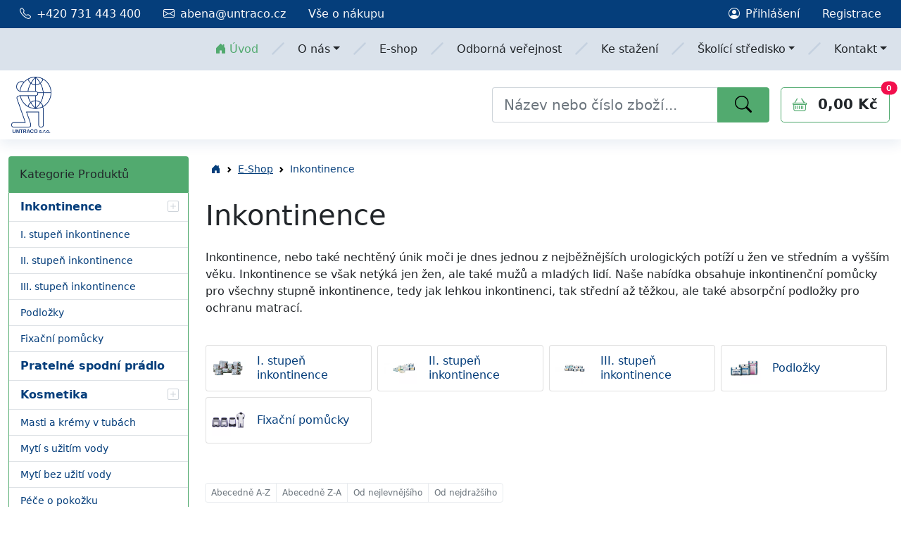

--- FILE ---
content_type: text/html; charset=UTF-8
request_url: https://www.abena.cz/inkontinence/?page=4
body_size: 11991
content:
<!DOCTYPE html>
<html lang="cs">
<head>
    <meta charset="UTF-8">
    <meta charset="UTF-8">
<meta http-equiv="Content-Type" content="text/html; charset=UTF-8">
<meta name="description" content="Inkontinence, nebo také nechtěný únik moči je dnes jednou z nejběžnějších urologických potíží u žen ve středním a vyšším věku. Inkontinence se však netýká jen žen, ale také mužů a mladých lidí. Naše nabídka obsahuje inkontinenční pomůcky pro všechny stupně inkontinence, tedy jak lehkou inkontinenci, tak střední až těžkou, ale také absorpční podložky pro ochranu matrací.">
<meta name="keywords" content="Inkontinence,vložky,zdravotnické pomůcky,fixační pomůcky">
<meta property="og:site_name" content="Pleny pro dospělé ABENA, dětské plenky, kosmetika">
<meta property="og:title" content="Inkontinence, inkontinenční vložky a fixní kalhotky">
<meta property="og:description" content="Inkontinence, nebo také nechtěný únik moči je dnes jednou z nejběžnějších urologických potíží u žen ve středním a vyšším věku. Inkontinence se však netýká jen žen, ale také mužů a mladých lidí. Naše nabídka obsahuje inkontinenční pomůcky pro všechny stupně inkontinence, tedy jak lehkou inkontinenci…">
<meta property="og:image" content="https://www.abena.czdata/appdata/main_logo.png">
<meta property="og:type" content="product.group">
<meta property="og:url" content="https://www.abena.cz/inkontinence/?page=4">
<meta property="fb:app_id" content="1677910172503855">    <meta name="robots" content="index, follow"/>
    <meta name="viewport" content="width=device-width,minimum-scale=1,initial-scale=1,viewport-fit=cover"/>
    <meta name="author" content="Evolved Solutions - Copyright © 2026"/>
    <meta name="copyright" content="Evolved Solutions - Copyright © 2026"/>

    <title>Inkontinence, inkontinenční vložky a fixní kalhotky - strana 4 - ABENA</title>
    <meta name="msvalidate.01" content="45CCDFEAEBCFCFF618F8497411A0DE76"/>
    <meta name="yandex-verification" content="a9e94cbdc3e8cd7e"/>
    <meta name="ahrefs-site-verification" content="dfaa3f1e349f408190c86f234f6970bf647492a517f1fa1cdcbe3352927712ea">
    <meta name="facebook-domain-verification" content="5ba6g2z014fr3qxx6b56lssjklvq1m"/>
            <!-- Global site tag (gtag.js) - Google Analytics -->
        <script async src="https://www.googletagmanager.com/gtag/js?id=UA-10874391-1"></script>
        <script>window.gaId='UA-10874391-1';window.gaIdRadioHouse='AW-361071239';</script>

        <!-- Global site tag (gtag.js) - Google Analytics -->
        <script async src="https://www.googletagmanager.com/gtag/js?id=G-HEQL1PEV16"></script>
        <script type="text/plain" data-category="analytics">
            window.dataLayer = window.dataLayer || [];
            function gtag(){dataLayer.push(arguments);}
            gtag('js', new Date());

            gtag('config', 'G-HEQL1PEV16');

            gtag('consent', 'update', {
                'ad_storage': 'granted',
                'ad_user_data': 'granted',
                'ad_personalization': 'granted',
                'analytics_storage': 'granted',
            });
        </script>

        <script type="text/plain" data-category="analytics">
            (function(c,l,a,r,i,t,y){
                c[a]=c[a]||function(){(c[a].q=c[a].q||[]).push(arguments)};
                t=l.createElement(r);t.async=1;t.src="https://www.clarity.ms/tag/"+i;
                y=l.getElementsByTagName(r)[0];y.parentNode.insertBefore(t,y);
            })(window, document, "clarity", "script", "bt4qui0jbc");
        </script>
        <!--RADIOHOUSE - Google tag (gtag.js) -->
    <script async src="https://www.googletagmanager.com/gtag/js?id=AW-361071239" data-category="analytics"></script>
    <script type="text/plain" data-category="analytics"> window.dataLayer = window.dataLayer || []; function gtag(){dataLayer.push(arguments);} gtag('js', new Date()); gtag('config', 'AW-361071239'); </script>

    <!-- Meta Pixel Code -->
    <script data-category="analytics">!function(f,b,e,v,n,t,s){if(f.fbq)return;n=f.fbq=function(){n.callMethod?n.callMethod.apply(n,arguments):n.queue.push(arguments)};if(!f._fbq)f._fbq=n;n.push=n;n.loaded=!0;n.version='2.0';n.queue=[];t=b.createElement(e);t.async=!0;t.src=v;s=b.getElementsByTagName(e)[0];s.parentNode.insertBefore(t,s)}(window,document,'script','https://connect.facebook.net/en_US/fbevents.js');fbq('init','1069289957497964');fbq('track','PageView');</script>
    <noscript><img height="1" width="1" style="display:none" src="https://www.facebook.com/tr?id=1069289957497964&ev=PageView&noscript=1"/></noscript>
    <!-- End Meta Pixel Code -->


    <!--  Favicon-->
    
    <style>.icon,.icon svg{width:1rem;height:1rem}</style>

    <!--  Styles-->
    <link rel="stylesheet" href="https://cdn.jsdelivr.net/npm/bootstrap-icons@1.13.1/font/bootstrap-icons.min.css">
    <link rel="stylesheet" type="text/css" href="/public/views/css/A.bootstrap.min.css,,qv1+theme.min.css,,qv1+custom.css,,qv==0.98,Mcc.AgRVhXAr-S.css.pagespeed.cf.nAchDDTv4B.css"/>
    
    
    <link href="/data/appdata/main_favicon.ico" rel="SHORTCUT ICON">
<link href="/public/views/js/bootstrap-dialog/bootstrap-dialog.min.css.pagespeed.ce.FfMUMG9IZV.css" media="screen" rel="stylesheet" type="text/css">
<link href="https://www.abena.cz/inkontinence/" rel="canonical">
<link href="https://www.abena.cz/inkontinence/?page=4" rel="canonical">
    <!-- Fonts-->
    <link href="https://fonts.googleapis.com/css2?family=PT+Sans:wght@400;700&amp;family=Poppins:wght@400;700&amp;display=swap" rel="stylesheet">

    <script src="/public/views/js/app.js,qv=0.10.pagespeed.jm.DFgtm3TCtB.js"></script>

    <link rel="stylesheet" type="text/css" href="/public/views/js/cookieconsent-3/cookieconsent.css.pagespeed.ce.MS3QONydLU.css">
    <script src="/public/views/js/cookieconsent-3/cookieconsent.umd.js.pagespeed.ce.uURqR9veof.js"></script>

    <script type="application/javascript">var pload=['/public/views/js/global.js?1769118477&novat=0&retail=0&wholesale=0'];</script>

            <script type="text/plain" data-category="analytics">
            window.fbAsyncInit = function() {
                FB.init({
                    appId      : '1677910172503855',
                    status     : true,
                    xfbml      : true
                });
            };

            // Load the SDK asynchronously
            (function(d, s, id){
                var js, fjs = d.getElementsByTagName(s)[0];
                if (d.getElementById(id)) {return;}
                js = d.createElement(s); js.id = id;
                js.src = "//connect.facebook.net/en_US/all.js";
                fjs.parentNode.insertBefore(js, fjs);
            }(document, 'script', 'facebook-jssdk'));

        </script>
        <script type="application/ld+json">
    {
      "@context": "http://schema.org",
      "@type": "Organization",
      "url": "https://www.abena.cz/",
      "logo": "https://www.abena.cz/public/views/img/logo.png",
      "name": "ABENA - inkontinenční pomůcky, dětské pleny a kosmetika"
    }
    </script>

    <meta name="seznam-wmt" content="HwVDeAtMiQnQX3biS2CbiBIpYxeSVooE"/>

    
    <script src="//www.google.com/recaptcha/api.js"></script>
</head>

<body class="homepage">
    <!-- Adform Tracking Code BEGIN -->
    <script type="text/plain" data-category="analytics">
        window._adftrack = Array.isArray(window._adftrack) ? window._adftrack : (window._adftrack ? [window._adftrack] : []);
        window._adftrack.push({
            HttpHost: 'track.adform.net',
            pm: 3143664,
            divider: encodeURIComponent('|'),
            pagename: encodeURIComponent('Bambo Nature')
        });
        (function () { var s = document.createElement('script'); s.type = 'text/javascript'; s.async = true; s.src = 'https://s2.adform.net/banners/scripts/st/trackpoint-async.js'; var x = document.getElementsByTagName('script')[0]; x.parentNode.insertBefore(s, x); })();

    </script>
    <noscript>
        <p style="margin:0;padding:0;border:0;">
            <img src="https://track.adform.net/Serving/TrackPoint/?pm=3143664&ADFPageName=Bambo%20Nature&ADFdivider=|" width="1" height="1" alt=""/>
        </p>
    </noscript>
    <!-- Adform Tracking Code END -->
    <!-- Seznam.cz - nacteni zakladu pro mozna mereni / omezeni ve scriptu -->
    <script src="//c.seznam.cz/js/rc.js"></script>
    <script>window.sznIdentity={eid:null};</script>

    <div id="nahoru"></div>

    <header class="header header-mobile bg-primary-soft">
    <div class="p-3 d-flex d-lg-none flex-gap flex-wrap justify-content-between" itemscope itemtype="http://schema.org/Organization">
        <meta itemprop="name" content="Inkontinenční pomůcky, pleny pro dospělé ABENA, dětské plenky, kosmetika - ABENA"/>

        <a class="hm-logo d-inline-block mw-3rem" href="https://www.abena.cz/" title="Pleny pro dospělé ABENA, dětské plenky, kosmetika" itemprop="url">
            <img class="img-fluid" src="/public/views/img/logo.png" title="Inkontinenční pomůcky, dětské pleny a kosmetika ABENA" alt="Inkontinenční pomůcky, dětské pleny a kosmetika ABENA"/>
        </a>
        <a class="hm-category btn btn-lg btn-primary" data-bs-toggle="collapse" href="#collapseCategoryMenu" role="button" aria-expanded="false" aria-controls="collapseCategorynMenu" aria-label="kategorie zboží">Produkty<i class="bi-caret-down-fill opacity-6 ms-2"></i></a>
        <a class="hm-cart btn btn-lg btn-outline-primary" href="/kosik/"><i class="bi-basket me-2"></i>Košík</a>
        <a class="hm-menu position-relative btn btn-lg btn-outline-primary" href="/kosik/" aria-label="košík" title="košík">
            <i class="bi-basket"></i>
            <span class="position-absolute top-0 start-100 translate-middle badge rounded-pill bg-danger fs-8 cart-count">0</span>
        </a>
        <a class="hm-menu btn btn-lg btn-outline-primary" data-bs-toggle="collapse" href="#collapseMainMenu" role="button" aria-expanded="false" aria-controls="collapseMainMenu" aria-label="hlavní menu"><i class="bi-list"></i></a>

        <!-- Search-->
        <form action="/search/" class="hm-search d-flex" id="mobile-form-search" itemprop="potentialAction" itemscope itemtype="http://schema.org/SearchAction">
            <meta itemprop="target" content="https://www.abena.cz/search/?search={search}"/>
            <input type="text" name="search" class="minw-6rem form-control form-control-lg border-end-0" placeholder="Co hledáte?" aria-label="Vyhledávání" itemprop="query-input"/>
            <button type="submit" class="btn btn-primary"><i class="bi-search"></i></button>
        </form>
    </div>

    <!-- Toggle main menu-->
    <div class="collapse multi-collapse" id="collapseMainMenu">
        <div class="d-flex text-nowrap flex-wrap">
            <ul class="nav flex-column mb-3 me-4 fs-4">
                <li class="nav-item">
                    <a class="nav-link text-dark" href="/kosik/"><i class="bi-basket me-2"></i>Košík</a>
                </li>
                                    <li class="nav-item">
                        <a class="nav-link text-dark" href="/prihlasit/"><i class="bi-person-circle me-2"></i>Přihlášení</a>
                    </li>
                    <li class="nav-item">
                        <a class="nav-link text-dark" href="/registrace/" title="Registrace"><i class="bi-file-earmark-text me-2"></i>Registrace</a>
                    </li>
                    <li class="nav-item">
                        <a class="nav-link text-dark" href="/ke-stazeni/" title="Ke stažení"><i class="bi-download me-2"></i>Ke stažení</a>
                    </li>
                            </ul>
                <ul class="nav flex-column mb-3 me-4">
                                                                                            <li class="nav-item"><a class="nav-link text-dark" href="/o-spolecnosti-untraco-4/" title="O společnosti">O společnosti</a></li>
                                                                                <li class="nav-item"><a class="nav-link text-dark" href="/podporujeme-9/" title="Podporujeme">Podporujeme</a></li>
                                                                                <li class="nav-item"><a class="nav-link text-dark" href="/vernostni-program-22/" title="Věrnostní program">Věrnostní program</a></li>
                                                                                <li class="nav-item"><a class="nav-link text-dark" href="/informace-pro-lekarny-a-zp-38/" title="Lékárny a ZP">Lékárny a ZP</a></li>
                                                                                    <li class="nav-item"><a class="nav-link text-dark" href="/e-shop/" title="E-shop">E-shop</a></li>
                                                            <li class="nav-item"><a class="nav-link text-dark" href="/informace-pro-firmy-19/" title="Odborná veřejnost">Odborná veřejnost</a></li>
                                                            <li class="nav-item"><a class="nav-link text-dark" href="/ke-stazeni/" title="Ke stažení">Ke stažení</a></li>
                                                                                                                    <li class="nav-item"><a class="nav-link text-dark" href="/pronajem-prednaskoveho-salu-46/" title="Pronájem přednáškového sálu">Pronájem přednáškového sálu</a></li>
                                                                                <li class="nav-item"><a class="nav-link text-dark" href="/nabidka-ubytovani-47/" title="Nabídka ubytování">Nabídka ubytování</a></li>
                                                                                <li class="nav-item"><a class="nav-link text-dark" href="/dlouhodobe-chranene-parkovani-48/" title="Dlouhodobé chráněné parkování">Dlouhodobé chráněné parkování</a></li>
                                                                                <li class="nav-item"><a class="nav-link text-dark" href="/volne-kapacity-skoliciho-strediska/" title="Rezervační formulář akcí a ubytování">Rezervační formulář akcí a ubytování</a></li>
                                                                                                                                            <li class="nav-item"><a class="nav-link text-dark" href="/kontakty-centrala-6/" title="Centrála">Centrála</a></li>
                                                                                <li class="nav-item"><a class="nav-link text-dark" href="/reprezentanti-ustavni-sfera-13/" title="Ústavní sféra">Ústavní sféra</a></li>
                                                                                <li class="nav-item"><a class="nav-link text-dark" href="/reprezentanti-ambulantni-sfera-14/" title="Ambulantní sféra">Ambulantní sféra</a></li>
                                                                                <li class="nav-item"><a class="nav-link text-dark" href="/reprezentanti-nemocnicni-sfera-15/" title="Nemocniční sféra">Nemocniční sféra</a></li>
                                                            </ul>
        </div>
    </div>

    <!-- Toggle Category menu-->
        <div class="collapse multi-collapse" id="collapseCategoryMenu">
                    <div class="mb-3">
                <h2 class="mb-0 p-3 fs-6 bg-secondary rounded-top">Kategorie Produktů</h2>
                                    <ul class="list-unstyled category-menu border rounded-bottom border-secondary">
                                                    <li class="nav-item">
                                <div class="wrap d-flex justify-content-between border-bottom">
                                    <a class="nav-link fw-bold" href="/inkontinence/" title="Inkontinence">
                                        <div>Inkontinence</div>
                                    </a>
                                                                            <button class="btn btn-link toggle-icon" data-bs-toggle="collapse" href="#navGroup2" role="button" aria-expanded="false" aria-controls="navGroup2"><i class="bi-plus-square"></i></button>
                                                                    </div>
                                                                    <ul class="list-unstyled collapse multi-collapse show" id="navGroup2">
                                                                                    <li class="nav-item">
                                                <a class="nav-link fs-7 border-bottom" href="/i-stupen-inkontinence/" title="I. stupeň inkontinence">I. stupeň inkontinence</a>
                                            </li>
                                                                                    <li class="nav-item">
                                                <a class="nav-link fs-7 border-bottom" href="/ii-stupen-inkontinence/" title="II. stupeň inkontinence">II. stupeň inkontinence</a>
                                            </li>
                                                                                    <li class="nav-item">
                                                <a class="nav-link fs-7 border-bottom" href="/iii-stupen-inkontinence/" title="III. stupeň inkontinence">III. stupeň inkontinence</a>
                                            </li>
                                                                                    <li class="nav-item">
                                                <a class="nav-link fs-7 border-bottom" href="/podlozky/" title="Podložky">Podložky</a>
                                            </li>
                                                                                    <li class="nav-item">
                                                <a class="nav-link fs-7 border-bottom" href="/fixacni-pomucky/" title="Fixační pomůcky">Fixační pomůcky</a>
                                            </li>
                                                                            </ul>
                                                            </li>
                                                    <li class="nav-item">
                                <div class="wrap d-flex justify-content-between border-bottom">
                                    <a class="nav-link fw-bold" href="/pratelne-spodni-pradlo/" title="Pratelné spodní prádlo">
                                        <div>Pratelné spodní prádlo</div>
                                    </a>
                                                                    </div>
                                                            </li>
                                                    <li class="nav-item">
                                <div class="wrap d-flex justify-content-between border-bottom">
                                    <a class="nav-link fw-bold" href="/kosmetika/" title="Kosmetika">
                                        <div>Kosmetika</div>
                                    </a>
                                                                            <button class="btn btn-link toggle-icon" data-bs-toggle="collapse" href="#navGroup22" role="button" aria-expanded="false" aria-controls="navGroup22"><i class="bi-plus-square"></i></button>
                                                                    </div>
                                                                    <ul class="list-unstyled collapse multi-collapse show" id="navGroup22">
                                                                                    <li class="nav-item">
                                                <a class="nav-link fs-7 border-bottom" href="/masti-a-kremy-v-tubach/" title="Masti a krémy v tubách">Masti a krémy v tubách</a>
                                            </li>
                                                                                    <li class="nav-item">
                                                <a class="nav-link fs-7 border-bottom" href="/myti-s-uzitim-vody/" title="Mytí s užitím vody">Mytí s užitím vody</a>
                                            </li>
                                                                                    <li class="nav-item">
                                                <a class="nav-link fs-7 border-bottom" href="/myti-bez-uziti-vody/" title="Mytí bez užití vody">Mytí bez užití vody</a>
                                            </li>
                                                                                    <li class="nav-item">
                                                <a class="nav-link fs-7 border-bottom" href="/pece-o-pokozku/" title="Péče o pokožku">Péče o pokožku</a>
                                            </li>
                                                                                    <li class="nav-item">
                                                <a class="nav-link fs-7 border-bottom" href="/kosmeticka-rada-ena-living/" title="Kosmetická řada Ena Living">Kosmetická řada Ena Living</a>
                                            </li>
                                                                            </ul>
                                                            </li>
                                                    <li class="nav-item">
                                <div class="wrap d-flex justify-content-between border-bottom">
                                    <a class="nav-link fw-bold" href="/bambo-nature-detsky-sortiment/" title="Bambo Nature - dětský sortiment">
                                        <div>Bambo Nature - dětský sortiment</div>
                                    </a>
                                                                            <button class="btn btn-link toggle-icon" data-bs-toggle="collapse" href="#navGroup27" role="button" aria-expanded="false" aria-controls="navGroup27"><i class="bi-plus-square"></i></button>
                                                                    </div>
                                                                    <ul class="list-unstyled collapse multi-collapse show" id="navGroup27">
                                                                                    <li class="nav-item">
                                                <a class="nav-link fs-7 border-bottom" href="/detske-plenkove-kalhotky-bambo-nature/" title="Bambo Nature - dětské plenkové kalhotky">Bambo Nature - dětské plenkové kalhotky</a>
                                            </li>
                                                                                    <li class="nav-item">
                                                <a class="nav-link fs-7 border-bottom" href="/detske-plenkove-kalhotky-bambo-nature-pants/" title="Bambo Nature Pants - dětské plenkové kalhotky">Bambo Nature Pants - dětské plenkové kalhotky</a>
                                            </li>
                                                                                    <li class="nav-item">
                                                <a class="nav-link fs-7 border-bottom" href="/bambo-dreamy-night-pants-detske-plenkove-kalhotky/" title="Bambo Dreamy Night Pants - dětské plenkové kalhotky">Bambo Dreamy Night Pants - dětské plenkové kalhotky</a>
                                            </li>
                                                                                    <li class="nav-item">
                                                <a class="nav-link fs-7 border-bottom" href="/bambo-nature-detske-podlozky/" title="Bambo Nature - dětské podložky">Bambo Nature - dětské podložky</a>
                                            </li>
                                                                                    <li class="nav-item">
                                                <a class="nav-link fs-7 border-bottom" href="/bambo-nature-swim-pants-detske-plenkove-kalhotky-do-vody/" title="Bambo Nature Swim Pants - dětské plenkové kalhotky do vody">Bambo Nature Swim Pants - dětské plenkové kalhotky do vody</a>
                                            </li>
                                                                                    <li class="nav-item">
                                                <a class="nav-link fs-7 border-bottom" href="/bambo-nature-detska-kosmetika/" title="Bambo Nature - dětská kosmetika">Bambo Nature - dětská kosmetika</a>
                                            </li>
                                                                                    <li class="nav-item">
                                                <a class="nav-link fs-7 border-bottom" href="/detske-bryndaky/" title="Dětské bryndáky">Dětské bryndáky</a>
                                            </li>
                                                                                    <li class="nav-item">
                                                <a class="nav-link fs-7 border-bottom" href="/bambo-nature-vlhcene-ubrousky/" title="Bambo Nature - vlhčené ubrousky">Bambo Nature - vlhčené ubrousky</a>
                                            </li>
                                                                            </ul>
                                                            </li>
                                                    <li class="nav-item">
                                <div class="wrap d-flex justify-content-between border-bottom">
                                    <a class="nav-link fw-bold" href="/doplnkovy-sortiment/" title="Doplňkový sortiment">
                                        <div>Doplňkový sortiment</div>
                                    </a>
                                                                            <button class="btn btn-link toggle-icon" data-bs-toggle="collapse" href="#navGroup31" role="button" aria-expanded="false" aria-controls="navGroup31"><i class="bi-plus-square"></i></button>
                                                                    </div>
                                                                    <ul class="list-unstyled collapse multi-collapse show" id="navGroup31">
                                                                                    <li class="nav-item">
                                                <a class="nav-link fs-7 border-bottom" href="/rukavice/" title="Rukavice">Rukavice</a>
                                            </li>
                                                                                    <li class="nav-item">
                                                <a class="nav-link fs-7 border-bottom" href="/ochrana-odevu/" title="Ochrana oděvů">Ochrana oděvů</a>
                                            </li>
                                                                                    <li class="nav-item">
                                                <a class="nav-link fs-7 border-bottom" href="/navleky-na-obuv/" title="Návleky na obuv">Návleky na obuv</a>
                                            </li>
                                                                                    <li class="nav-item">
                                                <a class="nav-link fs-7 border-bottom" href="/ochrana-luzka-a-lozni-pradlo/" title="Ochrana lůžka a ložní prádlo">Ochrana lůžka a ložní prádlo</a>
                                            </li>
                                                                                    <li class="nav-item">
                                                <a class="nav-link fs-7 border-bottom" href="/pomucky-k-myti/" title="Pomůcky k mytí">Pomůcky k mytí</a>
                                            </li>
                                                                                    <li class="nav-item">
                                                <a class="nav-link fs-7 border-bottom" href="/hygiena-dutiny-ustni/" title="Hygiena dutiny ústní">Hygiena dutiny ústní</a>
                                            </li>
                                                                                    <li class="nav-item">
                                                <a class="nav-link fs-7 border-bottom" href="/polohovaci-servirovaci-stolek/" title="Polohovací servírovací stolek">Polohovací servírovací stolek</a>
                                            </li>
                                                                                    <li class="nav-item">
                                                <a class="nav-link fs-7 border-bottom" href="/polohovaci-pomucky/" title="Polohovací pomůcky">Polohovací pomůcky</a>
                                            </li>
                                                                                    <li class="nav-item">
                                                <a class="nav-link fs-7 border-bottom" href="/ostatni/" title="Ostatní">Ostatní</a>
                                            </li>
                                                                            </ul>
                                                            </li>
                                                    <li class="nav-item">
                                <div class="wrap d-flex justify-content-between border-bottom">
                                    <a class="nav-link fw-bold" href="/obvazy-a-obvazovy-material/" title="Obvazový materiál">
                                        <div>Obvazový materiál</div>
                                    </a>
                                                                            <button class="btn btn-link toggle-icon" data-bs-toggle="collapse" href="#navGroup46" role="button" aria-expanded="false" aria-controls="navGroup46"><i class="bi-plus-square"></i></button>
                                                                    </div>
                                                                    <ul class="list-unstyled collapse multi-collapse show" id="navGroup46">
                                                                                    <li class="nav-item">
                                                <a class="nav-link fs-7 border-bottom" href="/osetreni-ran/" title="Ošetření ran">Ošetření ran</a>
                                            </li>
                                                                                    <li class="nav-item">
                                                <a class="nav-link fs-7 border-bottom" href="/obinadla-a-obvazy/" title="Obinadla a obvazy">Obinadla a obvazy</a>
                                            </li>
                                                                                    <li class="nav-item">
                                                <a class="nav-link fs-7 border-bottom" href="/naplasti/" title="Náplasti">Náplasti</a>
                                            </li>
                                                                            </ul>
                                                            </li>
                                            </ul>
                            </div>
            </div>
</header>
<header class="header header-desktop d-none d-lg-block shadow">
    <div class="bg-primary">
        <div class="container-xxl">
            <nav class="d-flex nav text-light">
                <div class="nav-link text-light"><i class="me-2 bi-telephone"></i>+420 731 443 400</div>
                <a class="nav-link link-light" href="mailto:abena@untraco.cz"><i class="me-2 bi-envelope"></i>abena@untraco.cz</a>
                <a class="nav-link link-light" href="/obchodni-podminky-abena-3/">Vše o nákupu</a>
                <div class="ms-auto d-flex">
                                            <a class="nav-link link-light" href="/prihlasit/" title="Přihlásit uživatele"> <i class="me-2 bi-person-circle"></i>Přihlášení</a>
                        <a class="nav-link link-light" href="/registrace/" title="Registrace uživatele">Registrace</a>
                                    </div>
            </nav>
        </div>
    </div>

    <!-- Secondary Area with MainMenu-->
    <div class="bg-primary-soft">
        <div class="container-xxl">
            <div class="d-flex justify-content-end">
                    <ul class="nav nav-compact">
        <li class="nav-item d-flex align-items-center">
            <a class="nav-link link-secondary active" href="/" title="Inkontinenční pomůcky, dětské pleny a kosmetika ABENA"><i class="bi me-1 bi-house-door-fill"></i>Úvod</a>
        </li>
        <li>
            <i class="bi-slash fs-1 text-primary opacity-1"></i>
        </li>
                <li class="nav-item dropdown d-flex align-items-center">
                        <a class="nav-link link-dark text-hover-secondary dropdown-toggle" data-bs-toggle="dropdown" href="#" role="button" aria-expanded="false">O nás</a>
            <ul class="dropdown-menu">
                                <li><a class="dropdown-item" href="/o-spolecnosti-untraco-4/" title="O společnosti">O společnosti</a></li>
                                <li><a class="dropdown-item" href="/podporujeme-9/" title="Podporujeme">Podporujeme</a></li>
                                <li><a class="dropdown-item" href="/vernostni-program-22/" title="Věrnostní program">Věrnostní program</a></li>
                                <li><a class="dropdown-item" href="/informace-pro-lekarny-a-zp-38/" title="Lékárny a ZP">Lékárny a ZP</a></li>
                            </ul>
                    </li>
                            <li><i class="bi-slash fs-1 text-primary opacity-1"></i></li>
                            <li class="nav-item dropdown d-flex align-items-center">
                            <li class="nav-item d-flex align-items-center">
                    <a class="nav-link link-dark text-hover-secondary" href="/e-shop/" title="E-shop">E-shop</a>
                </li>
                    </li>
                            <li><i class="bi-slash fs-1 text-primary opacity-1"></i></li>
                            <li class="nav-item dropdown d-flex align-items-center">
                            <li class="nav-item d-flex align-items-center">
                    <a class="nav-link link-dark text-hover-secondary" href="/informace-pro-firmy-19/" title="Odborná veřejnost">Odborná veřejnost</a>
                </li>
                    </li>
                            <li><i class="bi-slash fs-1 text-primary opacity-1"></i></li>
                            <li class="nav-item dropdown d-flex align-items-center">
                            <li class="nav-item d-flex align-items-center">
                    <a class="nav-link link-dark text-hover-secondary" href="/ke-stazeni/" title="Ke stažení">Ke stažení</a>
                </li>
                    </li>
                            <li><i class="bi-slash fs-1 text-primary opacity-1"></i></li>
                            <li class="nav-item dropdown d-flex align-items-center">
                        <a class="nav-link link-dark text-hover-secondary dropdown-toggle" data-bs-toggle="dropdown" href="#" role="button" aria-expanded="false">Školící středisko</a>
            <ul class="dropdown-menu">
                                <li><a class="dropdown-item" href="/pronajem-prednaskoveho-salu-46/" title="Pronájem přednáškového sálu">Pronájem přednáškového sálu</a></li>
                                <li><a class="dropdown-item" href="/nabidka-ubytovani-47/" title="Nabídka ubytování">Nabídka ubytování</a></li>
                                <li><a class="dropdown-item" href="/dlouhodobe-chranene-parkovani-48/" title="Dlouhodobé chráněné parkování">Dlouhodobé chráněné parkování</a></li>
                                <li><a class="dropdown-item" href="/volne-kapacity-skoliciho-strediska/" title="Rezervační formulář akcí a ubytování">Rezervační formulář akcí a ubytování</a></li>
                            </ul>
                    </li>
                            <li><i class="bi-slash fs-1 text-primary opacity-1"></i></li>
                            <li class="nav-item dropdown d-flex align-items-center">
                        <a class="nav-link link-dark text-hover-secondary dropdown-toggle" data-bs-toggle="dropdown" href="#" role="button" aria-expanded="false">Kontakt</a>
            <ul class="dropdown-menu">
                                <li><a class="dropdown-item" href="/kontakty-centrala-6/" title="Centrála">Centrála</a></li>
                                <li><a class="dropdown-item" href="/reprezentanti-ustavni-sfera-13/" title="Ústavní sféra">Ústavní sféra</a></li>
                                <li><a class="dropdown-item" href="/reprezentanti-ambulantni-sfera-14/" title="Ambulantní sféra">Ambulantní sféra</a></li>
                                <li><a class="dropdown-item" href="/reprezentanti-nemocnicni-sfera-15/" title="Nemocniční sféra">Nemocniční sféra</a></li>
                            </ul>
                    </li>
                        </ul>

            </div>
        </div>
    </div>
    <div class="bg-white">
        <div class="container-xxl">
            <div class="p-1 d-flex align-items-center justify-content-between">
                <!-- Logo-->
                <a class="navbar-brand" href="https://www.abena.cz/">
                    <div class="w-8rem">
                        <img class="img-fluid" src="/public/views/img/logo.png" title="Inkontinenční pomůcky, dětské pleny a kosmetika ABENA" alt="Inkontinenční pomůcky, dětské pleny a kosmetika ABENA">
                    </div>
                </a>
                <div itemscope itemtype="http://schema.org/WebSite" class="d-flex">
                    <meta itemprop="url" content="https://www.abena.cz/"/>

                    <!-- Search-->
                    <form action="/search/" class="d-flex" id="desktop-form-search" itemprop="potentialAction" itemscope itemtype="http://schema.org/SearchAction">
                        <meta itemprop="target" content="https://www.abena.cz/search/?search={search}"/>
                        <input type="text" name="search" class="w-20rem form-control form-control-lg border-end-0 rounded-0 rounded-start border-primary-soft" placeholder="Název nebo číslo zboží..." aria-label="Vyhledávání" itemprop="query-input"/>
                        <button type="submit" class="px-4 btn btn-secondary rounded-0 rounded-end fs-4"><i class="bi-search"></i></button>
                    </form>

                    <!-- Cart-->
                                            <a class="ms-3 position-relative btn btn-lg btn-outline-secondary" href="/kosik/">
                            <i class="me-3 bi-basket"></i><span id="cart-sum" class="text-dark fw-bold cart-sum">0,00 Kč</span>
                            <div class="position-absolute top-0 start-100 translate-middle">
                                <div class="badge badge-primary cart-count">0</div>
                            </div>
                            <span class="position-absolute top-0 start-100 translate-middle badge rounded-pill bg-danger fs-8 cart-count">0<span class="visually-hidden">položek v košíku</span></span>
                        </a>
                                    </div>
            </div>
        </div>
    </div>
</header>


    <main class="main container-xxl d-flex">
        <div class="mt-4 me-4 w-16rem flex-shrink-0 d-none d-lg-block sidebar">
                    <h2 class="mb-0 p-3 fs-6 bg-secondary rounded-top">Kategorie Produktů</h2>
                            <ul class="list-unstyled category-menu border rounded-bottom border-secondary">
                                            <li class="nav-item">
                            <div class="wrap d-flex justify-content-between border-bottom">
                                <a class="nav-link fw-bold" href="/inkontinence/" title="Inkontinence">
                                    <div>Inkontinence</div>
                                </a>
                                                                    <button class="btn btn-link toggle-icon" data-bs-toggle="collapse" href="#navGroup2" role="button" aria-expanded="false" aria-controls="navGroup2"><i class="bi-plus-square"></i></button>
                                                            </div>
                                                            <ul class="list-unstyled collapse multi-collapse show" id="navGroup2">
                                                                            <li class="nav-item">
                                            <a class="nav-link fs-7 border-bottom" href="/i-stupen-inkontinence/" title="I. stupeň inkontinence">I. stupeň inkontinence</a>
                                        </li>
                                                                            <li class="nav-item">
                                            <a class="nav-link fs-7 border-bottom" href="/ii-stupen-inkontinence/" title="II. stupeň inkontinence">II. stupeň inkontinence</a>
                                        </li>
                                                                            <li class="nav-item">
                                            <a class="nav-link fs-7 border-bottom" href="/iii-stupen-inkontinence/" title="III. stupeň inkontinence">III. stupeň inkontinence</a>
                                        </li>
                                                                            <li class="nav-item">
                                            <a class="nav-link fs-7 border-bottom" href="/podlozky/" title="Podložky">Podložky</a>
                                        </li>
                                                                            <li class="nav-item">
                                            <a class="nav-link fs-7 border-bottom" href="/fixacni-pomucky/" title="Fixační pomůcky">Fixační pomůcky</a>
                                        </li>
                                                                    </ul>
                                                    </li>
                                            <li class="nav-item">
                            <div class="wrap d-flex justify-content-between border-bottom">
                                <a class="nav-link fw-bold" href="/pratelne-spodni-pradlo/" title="Pratelné spodní prádlo">
                                    <div>Pratelné spodní prádlo</div>
                                </a>
                                                            </div>
                                                    </li>
                                            <li class="nav-item">
                            <div class="wrap d-flex justify-content-between border-bottom">
                                <a class="nav-link fw-bold" href="/kosmetika/" title="Kosmetika">
                                    <div>Kosmetika</div>
                                </a>
                                                                    <button class="btn btn-link toggle-icon" data-bs-toggle="collapse" href="#navGroup22" role="button" aria-expanded="false" aria-controls="navGroup22"><i class="bi-plus-square"></i></button>
                                                            </div>
                                                            <ul class="list-unstyled collapse multi-collapse show" id="navGroup22">
                                                                            <li class="nav-item">
                                            <a class="nav-link fs-7 border-bottom" href="/masti-a-kremy-v-tubach/" title="Masti a krémy v tubách">Masti a krémy v tubách</a>
                                        </li>
                                                                            <li class="nav-item">
                                            <a class="nav-link fs-7 border-bottom" href="/myti-s-uzitim-vody/" title="Mytí s užitím vody">Mytí s užitím vody</a>
                                        </li>
                                                                            <li class="nav-item">
                                            <a class="nav-link fs-7 border-bottom" href="/myti-bez-uziti-vody/" title="Mytí bez užití vody">Mytí bez užití vody</a>
                                        </li>
                                                                            <li class="nav-item">
                                            <a class="nav-link fs-7 border-bottom" href="/pece-o-pokozku/" title="Péče o pokožku">Péče o pokožku</a>
                                        </li>
                                                                            <li class="nav-item">
                                            <a class="nav-link fs-7 border-bottom" href="/kosmeticka-rada-ena-living/" title="Kosmetická řada Ena Living">Kosmetická řada Ena Living</a>
                                        </li>
                                                                    </ul>
                                                    </li>
                                            <li class="nav-item">
                            <div class="wrap d-flex justify-content-between border-bottom">
                                <a class="nav-link fw-bold" href="/bambo-nature-detsky-sortiment/" title="Bambo Nature - dětský sortiment">
                                    <div>Bambo Nature - dětský sortiment</div>
                                </a>
                                                                    <button class="btn btn-link toggle-icon" data-bs-toggle="collapse" href="#navGroup27" role="button" aria-expanded="false" aria-controls="navGroup27"><i class="bi-plus-square"></i></button>
                                                            </div>
                                                            <ul class="list-unstyled collapse multi-collapse show" id="navGroup27">
                                                                            <li class="nav-item">
                                            <a class="nav-link fs-7 border-bottom" href="/detske-plenkove-kalhotky-bambo-nature/" title="Bambo Nature - dětské plenkové kalhotky">Bambo Nature - dětské plenkové kalhotky</a>
                                        </li>
                                                                            <li class="nav-item">
                                            <a class="nav-link fs-7 border-bottom" href="/detske-plenkove-kalhotky-bambo-nature-pants/" title="Bambo Nature Pants - dětské plenkové kalhotky">Bambo Nature Pants - dětské plenkové kalhotky</a>
                                        </li>
                                                                            <li class="nav-item">
                                            <a class="nav-link fs-7 border-bottom" href="/bambo-dreamy-night-pants-detske-plenkove-kalhotky/" title="Bambo Dreamy Night Pants - dětské plenkové kalhotky">Bambo Dreamy Night Pants - dětské plenkové kalhotky</a>
                                        </li>
                                                                            <li class="nav-item">
                                            <a class="nav-link fs-7 border-bottom" href="/bambo-nature-detske-podlozky/" title="Bambo Nature - dětské podložky">Bambo Nature - dětské podložky</a>
                                        </li>
                                                                            <li class="nav-item">
                                            <a class="nav-link fs-7 border-bottom" href="/bambo-nature-swim-pants-detske-plenkove-kalhotky-do-vody/" title="Bambo Nature Swim Pants - dětské plenkové kalhotky do vody">Bambo Nature Swim Pants - dětské plenkové kalhotky do vody</a>
                                        </li>
                                                                            <li class="nav-item">
                                            <a class="nav-link fs-7 border-bottom" href="/bambo-nature-detska-kosmetika/" title="Bambo Nature - dětská kosmetika">Bambo Nature - dětská kosmetika</a>
                                        </li>
                                                                            <li class="nav-item">
                                            <a class="nav-link fs-7 border-bottom" href="/detske-bryndaky/" title="Dětské bryndáky">Dětské bryndáky</a>
                                        </li>
                                                                            <li class="nav-item">
                                            <a class="nav-link fs-7 border-bottom" href="/bambo-nature-vlhcene-ubrousky/" title="Bambo Nature - vlhčené ubrousky">Bambo Nature - vlhčené ubrousky</a>
                                        </li>
                                                                    </ul>
                                                    </li>
                                            <li class="nav-item">
                            <div class="wrap d-flex justify-content-between border-bottom">
                                <a class="nav-link fw-bold" href="/doplnkovy-sortiment/" title="Doplňkový sortiment">
                                    <div>Doplňkový sortiment</div>
                                </a>
                                                                    <button class="btn btn-link toggle-icon" data-bs-toggle="collapse" href="#navGroup31" role="button" aria-expanded="false" aria-controls="navGroup31"><i class="bi-plus-square"></i></button>
                                                            </div>
                                                            <ul class="list-unstyled collapse multi-collapse show" id="navGroup31">
                                                                            <li class="nav-item">
                                            <a class="nav-link fs-7 border-bottom" href="/rukavice/" title="Rukavice">Rukavice</a>
                                        </li>
                                                                            <li class="nav-item">
                                            <a class="nav-link fs-7 border-bottom" href="/ochrana-odevu/" title="Ochrana oděvů">Ochrana oděvů</a>
                                        </li>
                                                                            <li class="nav-item">
                                            <a class="nav-link fs-7 border-bottom" href="/navleky-na-obuv/" title="Návleky na obuv">Návleky na obuv</a>
                                        </li>
                                                                            <li class="nav-item">
                                            <a class="nav-link fs-7 border-bottom" href="/ochrana-luzka-a-lozni-pradlo/" title="Ochrana lůžka a ložní prádlo">Ochrana lůžka a ložní prádlo</a>
                                        </li>
                                                                            <li class="nav-item">
                                            <a class="nav-link fs-7 border-bottom" href="/pomucky-k-myti/" title="Pomůcky k mytí">Pomůcky k mytí</a>
                                        </li>
                                                                            <li class="nav-item">
                                            <a class="nav-link fs-7 border-bottom" href="/hygiena-dutiny-ustni/" title="Hygiena dutiny ústní">Hygiena dutiny ústní</a>
                                        </li>
                                                                            <li class="nav-item">
                                            <a class="nav-link fs-7 border-bottom" href="/polohovaci-servirovaci-stolek/" title="Polohovací servírovací stolek">Polohovací servírovací stolek</a>
                                        </li>
                                                                            <li class="nav-item">
                                            <a class="nav-link fs-7 border-bottom" href="/polohovaci-pomucky/" title="Polohovací pomůcky">Polohovací pomůcky</a>
                                        </li>
                                                                            <li class="nav-item">
                                            <a class="nav-link fs-7 border-bottom" href="/ostatni/" title="Ostatní">Ostatní</a>
                                        </li>
                                                                    </ul>
                                                    </li>
                                            <li class="nav-item">
                            <div class="wrap d-flex justify-content-between border-bottom">
                                <a class="nav-link fw-bold" href="/obvazy-a-obvazovy-material/" title="Obvazový materiál">
                                    <div>Obvazový materiál</div>
                                </a>
                                                                    <button class="btn btn-link toggle-icon" data-bs-toggle="collapse" href="#navGroup46" role="button" aria-expanded="false" aria-controls="navGroup46"><i class="bi-plus-square"></i></button>
                                                            </div>
                                                            <ul class="list-unstyled collapse multi-collapse show" id="navGroup46">
                                                                            <li class="nav-item">
                                            <a class="nav-link fs-7 border-bottom" href="/osetreni-ran/" title="Ošetření ran">Ošetření ran</a>
                                        </li>
                                                                            <li class="nav-item">
                                            <a class="nav-link fs-7 border-bottom" href="/obinadla-a-obvazy/" title="Obinadla a obvazy">Obinadla a obvazy</a>
                                        </li>
                                                                            <li class="nav-item">
                                            <a class="nav-link fs-7 border-bottom" href="/naplasti/" title="Náplasti">Náplasti</a>
                                        </li>
                                                                    </ul>
                                                    </li>
                                    </ul>
                        </div>
    <div class="mt-4 pb-5 flex-fill">
        
    <div class="mb-4 fs-7">
        <nav style="--bs-breadcrumb-divider: url(&#34;data:image/svg+xml,%3Csvg xmlns='http://www.w3.org/2000/svg' width='8' height='8'%3E%3Cpath d='M2.5 0L1 1.5 3.5 4 1 6.5 2.5 8l4-4-4-4z' fill='currentColor'/%3E%3C/svg%3E&#34;);" aria-label="breadcrumb">
            <ol class="breadcrumb mb-0 p-2">
                                                            <li class="breadcrumb-item">
                            <a class="text-primary" href="/"><i class="bi-house-door-fill"></i></a>
                        </li>
                                                                                <li class="breadcrumb-item">
                            <a href="/e-shop/" class="text-primary" title="E-Shop">E-Shop</a>
                        </li>
                                                                                <li class="breadcrumb-item text-primary active" aria-current="true">Inkontinence</li>
                                                </ol>
        </nav>
    </div>

        <div class="row">
                    </div>




        <h1 class="mb-4">Inkontinence</h1>
        <p><p>Inkontinence, nebo tak&eacute; nechtěn&yacute; &uacute;nik moči je dnes jednou z nejběžněj&scaron;&iacute;ch urologick&yacute;ch pot&iacute;ž&iacute; u žen ve středn&iacute;m a vy&scaron;&scaron;&iacute;m věku.&nbsp;Inkontinence se v&scaron;ak net&yacute;k&aacute; jen žen, ale tak&eacute; mužů a mlad&yacute;ch lid&iacute;.&nbsp;Na&scaron;e nab&iacute;dka obsahuje inkontinenčn&iacute; pomůcky pro v&scaron;echny stupně inkontinence, tedy jak lehkou inkontinenci, tak středn&iacute; až těžkou, ale tak&eacute; absorpčn&iacute; podložky pro ochranu matrac&iacute;.</p>
</p>

                    <!-- Subcategories Container-->
            <div class="section-xs">
                <nav class="nav">
                    <div class="row row-cols-2 row-cols-md-4 g-2 w-100">
                                                    <div class="col">
                                <div class="card h-100">
                                    <div class="card-body p-2 d-flex align-items-center">
                                        <div class="me-3 w-3rem h-3rem d-flex flex-shrink-0 align-items-center justify-content-center">
                                            <img class="mw-100 mh-100" src="/data/category/x3-category-0_340x340.jpg.pagespeed.ic.Cu-4Chtj5R.webp" alt="I. stupeň inkontinence" title="I. stupeň inkontinence" loading="lazy"/>
                                        </div>
                                        <a class="stretched-link lh-sm text-decoration-none" href="/i-stupen-inkontinence/" title="I. stupeň inkontinence">I. stupeň inkontinence</a>
                                    </div>
                                </div>
                            </div>
                                                    <div class="col">
                                <div class="card h-100">
                                    <div class="card-body p-2 d-flex align-items-center">
                                        <div class="me-3 w-3rem h-3rem d-flex flex-shrink-0 align-items-center justify-content-center">
                                            <img class="mw-100 mh-100" src="/data/category/x4-0-category-0_340x340.jpg.pagespeed.ic.ru7uGYx_6p.webp" alt="II. stupeň inkontinence" title="II. stupeň inkontinence" loading="lazy"/>
                                        </div>
                                        <a class="stretched-link lh-sm text-decoration-none" href="/ii-stupen-inkontinence/" title="II. stupeň inkontinence">II. stupeň inkontinence</a>
                                    </div>
                                </div>
                            </div>
                                                    <div class="col">
                                <div class="card h-100">
                                    <div class="card-body p-2 d-flex align-items-center">
                                        <div class="me-3 w-3rem h-3rem d-flex flex-shrink-0 align-items-center justify-content-center">
                                            <img class="mw-100 mh-100" src="/data/category/x5-0-category-0_340x340.jpg.pagespeed.ic.W5yKCjlUfY.webp" alt="III. stupeň inkontinence" title="III. stupeň inkontinence" loading="lazy"/>
                                        </div>
                                        <a class="stretched-link lh-sm text-decoration-none" href="/iii-stupen-inkontinence/" title="III. stupeň inkontinence">III. stupeň inkontinence</a>
                                    </div>
                                </div>
                            </div>
                                                    <div class="col">
                                <div class="card h-100">
                                    <div class="card-body p-2 d-flex align-items-center">
                                        <div class="me-3 w-3rem h-3rem d-flex flex-shrink-0 align-items-center justify-content-center">
                                            <img class="mw-100 mh-100" src="/data/category/x17-0-category-0_340x340.jpg.pagespeed.ic.Lf0ayt6sKO.webp" alt="Podložky" title="Podložky" loading="lazy"/>
                                        </div>
                                        <a class="stretched-link lh-sm text-decoration-none" href="/podlozky/" title="Podložky">Podložky</a>
                                    </div>
                                </div>
                            </div>
                                                    <div class="col">
                                <div class="card h-100">
                                    <div class="card-body p-2 d-flex align-items-center">
                                        <div class="me-3 w-3rem h-3rem d-flex flex-shrink-0 align-items-center justify-content-center">
                                            <img class="mw-100 mh-100" src="/data/category/x18-0-category-0_340x340.jpg.pagespeed.ic.YTR_2MW_H3.webp" alt="Fixační pomůcky" title="Fixační pomůcky" loading="lazy"/>
                                        </div>
                                        <a class="stretched-link lh-sm text-decoration-none" href="/fixacni-pomucky/" title="Fixační pomůcky">Fixační pomůcky</a>
                                    </div>
                                </div>
                            </div>
                                            </div>
                </nav>
            </div>
        
        <div class="section-xs" id="produkty">
            <form action="#catalog-items-orderby-form" id="catalog-items-orderby-form" class="form-inline text-center" method="get">

    <!-- Filters Container -->
    <div class="d-md-flex fs-7 mb-3">
        <div class="me-md-auto" id="category-order">
            <!-- Order-->
            <div class="btn-group d-flex flex-wrap align-items-center my-2" role="group" aria-label="Řadit produkty podle">
                <input class="btn-check" id="filter_order-a-z" type="radio" name="filter[order]" value="name-asc" autocomplete="off" onclick="document.getElementById('catalog-items-orderby-form').submit();">
                <label class="btn btn-filter btn-xs text-nowrap" for="filter_order-a-z">Abecedně A-Z</label>

                <input class="btn-check" id="filter_order-z-a" type="radio" name="filter[order]" value="name-desc" autocomplete="off" onclick="document.getElementById('catalog-items-orderby-form').submit();">
                <label class="btn btn-filter btn-xs text-nowrap" for="filter_order-z-a">Abecedně Z-A</label>

                <input class="btn-check" id="filter_order-price-asc" type="radio" name="filter[order]" value="price-asc" autocomplete="off" onclick="document.getElementById('catalog-items-orderby-form').submit();">
                <label class="btn btn-filter btn-xs text-nowrap" for="filter_order-price-asc">Od nejlevnějšího</label>

                <input class="btn-check" id="filter_order-price-desc" type="radio" name="filter[order]" value="price-desc" autocomplete="off" onclick="document.getElementById('catalog-items-orderby-form').submit();">
                <label class="btn btn-filter btn-xs text-nowrap" for="filter_order-price-desc">Od nejdražšího</label>

                            </div>
        </div>
    </div>
</form>
            <!-- Product Cards Container-->
            <div class="row g-0 row-cols-1 row-cols-sm-2 row-cols-md-3 row-cols-xl-4" id="products-list">
                            <div class="col" itemscope itemtype="http://schema.org/Product">
            <div class="card product-card h-100 d-flex">
                <a href="/abena-pants-premium-l1.htm">
                    <div class="ratio ratio-1x1">
                        <div class="p-3 d-flex align-items-center justify-content-center">
                            <img class="mw-100 mh-100" src="/data/products/8VJ2000101_500x500.jpg" alt="ABENA PANTS PREMIUM L1" title="ABENA PANTS PREMIUM L1" loading="lazy"/>
                        </div>
                        <div class="ps-3 pt-3 text-start">
                                                                                                                                                                    </div>
                    </div>
                </a>
                <div class="py-0 card-body text-center lh-sm">
                    <a class="card-title text-primary text-decoration-none" href="/abena-pants-premium-l1.htm" itemprop="name" title="ABENA PANTS PREMIUM L1">ABENA PANTS PREMIUM L1</a>
                    <div class="mt-2 fs-8">
                        <div>Kód zboží: 1000021325</div>
                        <div class="text-secondary">
                                                            skladem nad 50 KS                                                    </div>
                        <div class="fs-8 text-muted">
                                                    </div>
                    </div>
                </div>
                <div class="mt-3 mb-4 text-center" itemprop="offers" itemscope itemtype="http://schema.org/Offer">
                    <meta itemprop="priceCurrency" content="CZK"/>
                    <meta itemprop="price" content="388.32"/>
                                            <link itemprop="availability" href="http://schema.org/InStock"/>
                    
                    <div class="mb-2 text-danger fs-5 fw-bold">
                                                                                                388,32 Kč <span class="fs-8">s DPH </span>

                                                    <div class="price-info">
                                                            </div>
                        
                    </div>
                    <div class="d-flex justify-content-center">
                                                    <form action="" method="post" id="product_cart_52266663" class="tobasket d-flex justify-content-center">
                                <input type="hidden" name="addtobasket" value="52266663"/>
                                <input class="mx-1 w-3rem form-control text-center text-muted" type="text" value="1" name="amount"/>
                                <button type="submit" class="mx-1 btn btn-outline-primary">Do košíku</button>
                            </form>
                                            </div>
                </div>
            </div>
        </div>
            <div class="col" itemscope itemtype="http://schema.org/Product">
            <div class="card product-card h-100 d-flex">
                <a href="/abena-pants-premium-l2.htm">
                    <div class="ratio ratio-1x1">
                        <div class="p-3 d-flex align-items-center justify-content-center">
                            <img class="mw-100 mh-100" src="/data/products/CXH2000101_500x500.jpg" alt="ABENA PANTS PREMIUM L2" title="ABENA PANTS PREMIUM L2" loading="lazy"/>
                        </div>
                        <div class="ps-3 pt-3 text-start">
                                                                                                                                                                    </div>
                    </div>
                </a>
                <div class="py-0 card-body text-center lh-sm">
                    <a class="card-title text-primary text-decoration-none" href="/abena-pants-premium-l2.htm" itemprop="name" title="ABENA PANTS PREMIUM L2">ABENA PANTS PREMIUM L2</a>
                    <div class="mt-2 fs-8">
                        <div>Kód zboží: 1000021326</div>
                        <div class="text-secondary">
                                                            skladem nad 50 KS                                                    </div>
                        <div class="fs-8 text-muted">
                                                    </div>
                    </div>
                </div>
                <div class="mt-3 mb-4 text-center" itemprop="offers" itemscope itemtype="http://schema.org/Offer">
                    <meta itemprop="priceCurrency" content="CZK"/>
                    <meta itemprop="price" content="388.32"/>
                                            <link itemprop="availability" href="http://schema.org/InStock"/>
                    
                    <div class="mb-2 text-danger fs-5 fw-bold">
                                                                                                388,32 Kč <span class="fs-8">s DPH </span>

                                                    <div class="price-info">
                                                            </div>
                        
                    </div>
                    <div class="d-flex justify-content-center">
                                                    <form action="" method="post" id="product_cart_52258897" class="tobasket d-flex justify-content-center">
                                <input type="hidden" name="addtobasket" value="52258897"/>
                                <input class="mx-1 w-3rem form-control text-center text-muted" type="text" value="1" name="amount"/>
                                <button type="submit" class="mx-1 btn btn-outline-primary">Do košíku</button>
                            </form>
                                            </div>
                </div>
            </div>
        </div>
            <div class="col" itemscope itemtype="http://schema.org/Product">
            <div class="card product-card h-100 d-flex">
                <a href="/abena-pants-premium-l3.htm">
                    <div class="ratio ratio-1x1">
                        <div class="p-3 d-flex align-items-center justify-content-center">
                            <img class="mw-100 mh-100" src="/data/products/LXH2000101_500x500.jpg" alt="ABENA PANTS PREMIUM L3" title="ABENA PANTS PREMIUM L3" loading="lazy"/>
                        </div>
                        <div class="ps-3 pt-3 text-start">
                                                                                                                                                                    </div>
                    </div>
                </a>
                <div class="py-0 card-body text-center lh-sm">
                    <a class="card-title text-primary text-decoration-none" href="/abena-pants-premium-l3.htm" itemprop="name" title="ABENA PANTS PREMIUM L3">ABENA PANTS PREMIUM L3</a>
                    <div class="mt-2 fs-8">
                        <div>Kód zboží: 1000021327</div>
                        <div class="text-secondary">
                                                            Na skladě                                                    </div>
                        <div class="fs-8 text-muted">
                                                    </div>
                    </div>
                </div>
                <div class="mt-3 mb-4 text-center" itemprop="offers" itemscope itemtype="http://schema.org/Offer">
                    <meta itemprop="priceCurrency" content="CZK"/>
                    <meta itemprop="price" content="388.32"/>
                                            <link itemprop="availability" href="http://schema.org/InStock"/>
                    
                    <div class="mb-2 text-danger fs-5 fw-bold">
                                                                                                388,32 Kč <span class="fs-8">s DPH </span>

                                                    <div class="price-info">
                                                            </div>
                        
                    </div>
                    <div class="d-flex justify-content-center">
                                                    <form action="" method="post" id="product_cart_52258896" class="tobasket d-flex justify-content-center">
                                <input type="hidden" name="addtobasket" value="52258896"/>
                                <input class="mx-1 w-3rem form-control text-center text-muted" type="text" value="1" name="amount"/>
                                <button type="submit" class="mx-1 btn btn-outline-primary">Do košíku</button>
                            </form>
                                            </div>
                </div>
            </div>
        </div>
            <div class="col" itemscope itemtype="http://schema.org/Product">
            <div class="card product-card h-100 d-flex">
                <a href="/abena-pants-premium-m0.htm">
                    <div class="ratio ratio-1x1">
                        <div class="p-3 d-flex align-items-center justify-content-center">
                            <img class="mw-100 mh-100" src="/data/products/4ZH2000101_500x500.jpg" alt="ABENA PANTS PREMIUM M0" title="ABENA PANTS PREMIUM M0" loading="lazy"/>
                        </div>
                        <div class="ps-3 pt-3 text-start">
                                                                                                                                                                    </div>
                    </div>
                </a>
                <div class="py-0 card-body text-center lh-sm">
                    <a class="card-title text-primary text-decoration-none" href="/abena-pants-premium-m0.htm" itemprop="name" title="ABENA PANTS PREMIUM M0">ABENA PANTS PREMIUM M0</a>
                    <div class="mt-2 fs-8">
                        <div>Kód zboží: 1000021320</div>
                        <div class="text-secondary">
                                                            Na skladě                                                    </div>
                        <div class="fs-8 text-muted">
                                                    </div>
                    </div>
                </div>
                <div class="mt-3 mb-4 text-center" itemprop="offers" itemscope itemtype="http://schema.org/Offer">
                    <meta itemprop="priceCurrency" content="CZK"/>
                    <meta itemprop="price" content="282.41"/>
                                            <link itemprop="availability" href="http://schema.org/InStock"/>
                    
                    <div class="mb-2 text-danger fs-5 fw-bold">
                                                                                                282,41 Kč <span class="fs-8">s DPH </span>

                                                    <div class="price-info">
                                                            </div>
                        
                    </div>
                    <div class="d-flex justify-content-center">
                                                    <form action="" method="post" id="product_cart_52258903" class="tobasket d-flex justify-content-center">
                                <input type="hidden" name="addtobasket" value="52258903"/>
                                <input class="mx-1 w-3rem form-control text-center text-muted" type="text" value="1" name="amount"/>
                                <button type="submit" class="mx-1 btn btn-outline-primary">Do košíku</button>
                            </form>
                                            </div>
                </div>
            </div>
        </div>
            <div class="col" itemscope itemtype="http://schema.org/Product">
            <div class="card product-card h-100 d-flex">
                <a href="/abena-pants-premium-m1.htm">
                    <div class="ratio ratio-1x1">
                        <div class="p-3 d-flex align-items-center justify-content-center">
                            <img class="mw-100 mh-100" src="/data/products/EZH2000101_500x500.jpg" alt="ABENA PANTS PREMIUM M1" title="ABENA PANTS PREMIUM M1" loading="lazy"/>
                        </div>
                        <div class="ps-3 pt-3 text-start">
                                                                                                                                                                    </div>
                    </div>
                </a>
                <div class="py-0 card-body text-center lh-sm">
                    <a class="card-title text-primary text-decoration-none" href="/abena-pants-premium-m1.htm" itemprop="name" title="ABENA PANTS PREMIUM M1">ABENA PANTS PREMIUM M1</a>
                    <div class="mt-2 fs-8">
                        <div>Kód zboží: 1000021322</div>
                        <div class="text-secondary">
                                                            skladem nad 50 KS                                                    </div>
                        <div class="fs-8 text-muted">
                                                    </div>
                    </div>
                </div>
                <div class="mt-3 mb-4 text-center" itemprop="offers" itemscope itemtype="http://schema.org/Offer">
                    <meta itemprop="priceCurrency" content="CZK"/>
                    <meta itemprop="price" content="332.83"/>
                                            <link itemprop="availability" href="http://schema.org/InStock"/>
                    
                    <div class="mb-2 text-danger fs-5 fw-bold">
                                                                                                332,83 Kč <span class="fs-8">s DPH </span>

                                                    <div class="price-info">
                                                            </div>
                        
                    </div>
                    <div class="d-flex justify-content-center">
                                                    <form action="" method="post" id="product_cart_52258904" class="tobasket d-flex justify-content-center">
                                <input type="hidden" name="addtobasket" value="52258904"/>
                                <input class="mx-1 w-3rem form-control text-center text-muted" type="text" value="1" name="amount"/>
                                <button type="submit" class="mx-1 btn btn-outline-primary">Do košíku</button>
                            </form>
                                            </div>
                </div>
            </div>
        </div>
            <div class="col" itemscope itemtype="http://schema.org/Product">
            <div class="card product-card h-100 d-flex">
                <a href="/abena-pants-premium-m2.htm">
                    <div class="ratio ratio-1x1">
                        <div class="p-3 d-flex align-items-center justify-content-center">
                            <img class="mw-100 mh-100" src="/data/products/KZH2000101_500x500.jpg" alt="ABENA PANTS PREMIUM M2" title="ABENA PANTS PREMIUM M2" loading="lazy"/>
                        </div>
                        <div class="ps-3 pt-3 text-start">
                                                                                                                                                                    </div>
                    </div>
                </a>
                <div class="py-0 card-body text-center lh-sm">
                    <a class="card-title text-primary text-decoration-none" href="/abena-pants-premium-m2.htm" itemprop="name" title="ABENA PANTS PREMIUM M2">ABENA PANTS PREMIUM M2</a>
                    <div class="mt-2 fs-8">
                        <div>Kód zboží: 1000021323</div>
                        <div class="text-secondary">
                                                            skladem nad 50 KS                                                    </div>
                        <div class="fs-8 text-muted">
                                                    </div>
                    </div>
                </div>
                <div class="mt-3 mb-4 text-center" itemprop="offers" itemscope itemtype="http://schema.org/Offer">
                    <meta itemprop="priceCurrency" content="CZK"/>
                    <meta itemprop="price" content="332.83"/>
                                            <link itemprop="availability" href="http://schema.org/InStock"/>
                    
                    <div class="mb-2 text-danger fs-5 fw-bold">
                                                                                                332,83 Kč <span class="fs-8">s DPH </span>

                                                    <div class="price-info">
                                                            </div>
                        
                    </div>
                    <div class="d-flex justify-content-center">
                                                    <form action="" method="post" id="product_cart_52258905" class="tobasket d-flex justify-content-center">
                                <input type="hidden" name="addtobasket" value="52258905"/>
                                <input class="mx-1 w-3rem form-control text-center text-muted" type="text" value="1" name="amount"/>
                                <button type="submit" class="mx-1 btn btn-outline-primary">Do košíku</button>
                            </form>
                                            </div>
                </div>
            </div>
        </div>
            <div class="col" itemscope itemtype="http://schema.org/Product">
            <div class="card product-card h-100 d-flex">
                <a href="/abena-pants-premium-m3.htm">
                    <div class="ratio ratio-1x1">
                        <div class="p-3 d-flex align-items-center justify-content-center">
                            <img class="mw-100 mh-100" src="/data/products/7VI2000101_500x500.jpg" alt="ABENA PANTS PREMIUM M3" title="ABENA PANTS PREMIUM M3" loading="lazy"/>
                        </div>
                        <div class="ps-3 pt-3 text-start">
                                                                                                                                                                    </div>
                    </div>
                </a>
                <div class="py-0 card-body text-center lh-sm">
                    <a class="card-title text-primary text-decoration-none" href="/abena-pants-premium-m3.htm" itemprop="name" title="ABENA PANTS PREMIUM M3">ABENA PANTS PREMIUM M3</a>
                    <div class="mt-2 fs-8">
                        <div>Kód zboží: 1000021324</div>
                        <div class="text-secondary">
                                                            skladem nad 50 KS                                                    </div>
                        <div class="fs-8 text-muted">
                                                    </div>
                    </div>
                </div>
                <div class="mt-3 mb-4 text-center" itemprop="offers" itemscope itemtype="http://schema.org/Offer">
                    <meta itemprop="priceCurrency" content="CZK"/>
                    <meta itemprop="price" content="358.44"/>
                                            <link itemprop="availability" href="http://schema.org/InStock"/>
                    
                    <div class="mb-2 text-danger fs-5 fw-bold">
                                                                                                358,44 Kč <span class="fs-8">s DPH </span>

                                                    <div class="price-info">
                                                            </div>
                        
                    </div>
                    <div class="d-flex justify-content-center">
                                                    <form action="" method="post" id="product_cart_52266662" class="tobasket d-flex justify-content-center">
                                <input type="hidden" name="addtobasket" value="52266662"/>
                                <input class="mx-1 w-3rem form-control text-center text-muted" type="text" value="1" name="amount"/>
                                <button type="submit" class="mx-1 btn btn-outline-primary">Do košíku</button>
                            </form>
                                            </div>
                </div>
            </div>
        </div>
            <div class="col" itemscope itemtype="http://schema.org/Product">
            <div class="card product-card h-100 d-flex">
                <a href="/abena-pants-premium-s1.htm">
                    <div class="ratio ratio-1x1">
                        <div class="p-3 d-flex align-items-center justify-content-center">
                            <img class="mw-100 mh-100" src="/data/products/TWH2000101_500x500.jpg" alt="ABENA PANTS PREMIUM S1" title="ABENA PANTS PREMIUM S1" loading="lazy"/>
                        </div>
                        <div class="ps-3 pt-3 text-start">
                                                                                                                                                                    </div>
                    </div>
                </a>
                <div class="py-0 card-body text-center lh-sm">
                    <a class="card-title text-primary text-decoration-none" href="/abena-pants-premium-s1.htm" itemprop="name" title="ABENA PANTS PREMIUM S1">ABENA PANTS PREMIUM S1</a>
                    <div class="mt-2 fs-8">
                        <div>Kód zboží: 1000021318</div>
                        <div class="text-secondary">
                                                            Na skladě                                                    </div>
                        <div class="fs-8 text-muted">
                                                    </div>
                    </div>
                </div>
                <div class="mt-3 mb-4 text-center" itemprop="offers" itemscope itemtype="http://schema.org/Offer">
                    <meta itemprop="priceCurrency" content="CZK"/>
                    <meta itemprop="price" content="310.67"/>
                                            <link itemprop="availability" href="http://schema.org/InStock"/>
                    
                    <div class="mb-2 text-danger fs-5 fw-bold">
                                                                                                310,67 Kč <span class="fs-8">s DPH </span>

                                                    <div class="price-info">
                                                            </div>
                        
                    </div>
                    <div class="d-flex justify-content-center">
                                                    <form action="" method="post" id="product_cart_52258893" class="tobasket d-flex justify-content-center">
                                <input type="hidden" name="addtobasket" value="52258893"/>
                                <input class="mx-1 w-3rem form-control text-center text-muted" type="text" value="1" name="amount"/>
                                <button type="submit" class="mx-1 btn btn-outline-primary">Do košíku</button>
                            </form>
                                            </div>
                </div>
            </div>
        </div>
            <div class="col" itemscope itemtype="http://schema.org/Product">
            <div class="card product-card h-100 d-flex">
                <a href="/abena-pants-premium-s2.htm">
                    <div class="ratio ratio-1x1">
                        <div class="p-3 d-flex align-items-center justify-content-center">
                            <img class="mw-100 mh-100" src="/data/products/ZWH2000101_500x500.jpg" alt="ABENA PANTS PREMIUM S2" title="ABENA PANTS PREMIUM S2" loading="lazy"/>
                        </div>
                        <div class="ps-3 pt-3 text-start">
                                                                                                                                                                    </div>
                    </div>
                </a>
                <div class="py-0 card-body text-center lh-sm">
                    <a class="card-title text-primary text-decoration-none" href="/abena-pants-premium-s2.htm" itemprop="name" title="ABENA PANTS PREMIUM S2">ABENA PANTS PREMIUM S2</a>
                    <div class="mt-2 fs-8">
                        <div>Kód zboží: 1000021319</div>
                        <div class="text-secondary">
                                                            skladem nad 50 KS                                                    </div>
                        <div class="fs-8 text-muted">
                                                    </div>
                    </div>
                </div>
                <div class="mt-3 mb-4 text-center" itemprop="offers" itemscope itemtype="http://schema.org/Offer">
                    <meta itemprop="priceCurrency" content="CZK"/>
                    <meta itemprop="price" content="345.16"/>
                                            <link itemprop="availability" href="http://schema.org/InStock"/>
                    
                    <div class="mb-2 text-danger fs-5 fw-bold">
                                                                                                345,16 Kč <span class="fs-8">s DPH </span>

                                                    <div class="price-info">
                                                            </div>
                        
                    </div>
                    <div class="d-flex justify-content-center">
                                                    <form action="" method="post" id="product_cart_52258894" class="tobasket d-flex justify-content-center">
                                <input type="hidden" name="addtobasket" value="52258894"/>
                                <input class="mx-1 w-3rem form-control text-center text-muted" type="text" value="1" name="amount"/>
                                <button type="submit" class="mx-1 btn btn-outline-primary">Do košíku</button>
                            </form>
                                            </div>
                </div>
            </div>
        </div>
            <div class="col" itemscope itemtype="http://schema.org/Product">
            <div class="card product-card h-100 d-flex">
                <a href="/abena-pants-premium-xl1.htm">
                    <div class="ratio ratio-1x1">
                        <div class="p-3 d-flex align-items-center justify-content-center">
                            <img class="mw-100 mh-100" src="/data/products/UXH2000101_500x500.jpg" alt="ABENA PANTS PREMIUM XL1" title="ABENA PANTS PREMIUM XL1" loading="lazy"/>
                        </div>
                        <div class="ps-3 pt-3 text-start">
                                                                                                                                                                    </div>
                    </div>
                </a>
                <div class="py-0 card-body text-center lh-sm">
                    <a class="card-title text-primary text-decoration-none" href="/abena-pants-premium-xl1.htm" itemprop="name" title="ABENA PANTS PREMIUM XL1">ABENA PANTS PREMIUM XL1</a>
                    <div class="mt-2 fs-8">
                        <div>Kód zboží: 1000021328</div>
                        <div class="text-secondary">
                                                            skladem nad 50 KS                                                    </div>
                        <div class="fs-8 text-muted">
                                                    </div>
                    </div>
                </div>
                <div class="mt-3 mb-4 text-center" itemprop="offers" itemscope itemtype="http://schema.org/Offer">
                    <meta itemprop="priceCurrency" content="CZK"/>
                    <meta itemprop="price" content="443.79"/>
                                            <link itemprop="availability" href="http://schema.org/InStock"/>
                    
                    <div class="mb-2 text-danger fs-5 fw-bold">
                                                                                                443,79 Kč <span class="fs-8">s DPH </span>

                                                    <div class="price-info">
                                                            </div>
                        
                    </div>
                    <div class="d-flex justify-content-center">
                                                    <form action="" method="post" id="product_cart_52258898" class="tobasket d-flex justify-content-center">
                                <input type="hidden" name="addtobasket" value="52258898"/>
                                <input class="mx-1 w-3rem form-control text-center text-muted" type="text" value="1" name="amount"/>
                                <button type="submit" class="mx-1 btn btn-outline-primary">Do košíku</button>
                            </form>
                                            </div>
                </div>
            </div>
        </div>
            <div class="col" itemscope itemtype="http://schema.org/Product">
            <div class="card product-card h-100 d-flex">
                <a href="/abena-pants-premium-xl2.htm">
                    <div class="ratio ratio-1x1">
                        <div class="p-3 d-flex align-items-center justify-content-center">
                            <img class="mw-100 mh-100" src="/data/products/3YH2000101_500x500.jpg" alt="ABENA PANTS PREMIUM XL2" title="ABENA PANTS PREMIUM XL2" loading="lazy"/>
                        </div>
                        <div class="ps-3 pt-3 text-start">
                                                                                                                                                                    </div>
                    </div>
                </a>
                <div class="py-0 card-body text-center lh-sm">
                    <a class="card-title text-primary text-decoration-none" href="/abena-pants-premium-xl2.htm" itemprop="name" title="ABENA PANTS PREMIUM XL2">ABENA PANTS PREMIUM XL2</a>
                    <div class="mt-2 fs-8">
                        <div>Kód zboží: 1000021329</div>
                        <div class="text-secondary">
                                                            skladem nad 50 KS                                                    </div>
                        <div class="fs-8 text-muted">
                                                    </div>
                    </div>
                </div>
                <div class="mt-3 mb-4 text-center" itemprop="offers" itemscope itemtype="http://schema.org/Offer">
                    <meta itemprop="priceCurrency" content="CZK"/>
                    <meta itemprop="price" content="443.79"/>
                                            <link itemprop="availability" href="http://schema.org/InStock"/>
                    
                    <div class="mb-2 text-danger fs-5 fw-bold">
                                                                                                443,79 Kč <span class="fs-8">s DPH </span>

                                                    <div class="price-info">
                                                            </div>
                        
                    </div>
                    <div class="d-flex justify-content-center">
                                                    <form action="" method="post" id="product_cart_52258899" class="tobasket d-flex justify-content-center">
                                <input type="hidden" name="addtobasket" value="52258899"/>
                                <input class="mx-1 w-3rem form-control text-center text-muted" type="text" value="1" name="amount"/>
                                <button type="submit" class="mx-1 btn btn-outline-primary">Do košíku</button>
                            </form>
                                            </div>
                </div>
            </div>
        </div>
            <div class="col" itemscope itemtype="http://schema.org/Product">
            <div class="card product-card h-100 d-flex">
                <a href="/abena-pants-premium-xl3.htm">
                    <div class="ratio ratio-1x1">
                        <div class="p-3 d-flex align-items-center justify-content-center">
                            <img class="mw-100 mh-100" src="/data/products/CYH2000101_500x500.jpg" alt="ABENA PANTS PREMIUM XL3" title="ABENA PANTS PREMIUM XL3" loading="lazy"/>
                        </div>
                        <div class="ps-3 pt-3 text-start">
                                                                                                                                                                    </div>
                    </div>
                </a>
                <div class="py-0 card-body text-center lh-sm">
                    <a class="card-title text-primary text-decoration-none" href="/abena-pants-premium-xl3.htm" itemprop="name" title="ABENA PANTS PREMIUM XL3">ABENA PANTS PREMIUM XL3</a>
                    <div class="mt-2 fs-8">
                        <div>Kód zboží: 1000021330</div>
                        <div class="text-secondary">
                                                            skladem nad 50 KS                                                    </div>
                        <div class="fs-8 text-muted">
                                                    </div>
                    </div>
                </div>
                <div class="mt-3 mb-4 text-center" itemprop="offers" itemscope itemtype="http://schema.org/Offer">
                    <meta itemprop="priceCurrency" content="CZK"/>
                    <meta itemprop="price" content="443.79"/>
                                            <link itemprop="availability" href="http://schema.org/InStock"/>
                    
                    <div class="mb-2 text-danger fs-5 fw-bold">
                                                                                                443,79 Kč <span class="fs-8">s DPH </span>

                                                    <div class="price-info">
                                                            </div>
                        
                    </div>
                    <div class="d-flex justify-content-center">
                                                    <form action="" method="post" id="product_cart_52258900" class="tobasket d-flex justify-content-center">
                                <input type="hidden" name="addtobasket" value="52258900"/>
                                <input class="mx-1 w-3rem form-control text-center text-muted" type="text" value="1" name="amount"/>
                                <button type="submit" class="mx-1 btn btn-outline-primary">Do košíku</button>
                            </form>
                                            </div>
                </div>
            </div>
        </div>
                </div>

            <!-- Product Cards footer-->
    <div class="d-flex my-4 paginator-row">
    <a href="#produkty"><i class="bi-arrow-up"></i>nahoru</a>
    <div class="ms-auto">
        <nav aria-label="Stránkování">
            <ul class="pagination pagination-sm mb-0">

                                    <li class="page-item"><a href="?page=3#catalog-items-orderby-form" aria-label="předchozí" title="předchozí" class="page-link"><i class="bi-chevron-left"></i></a></li>
                                                    <li class="page-item" rel="page-0"><a href="?page=1#catalog-items-orderby-form" class="page-link" rel="page-0">1</a></li>
                    <li class="page-item"><span class="page-link" aria-hidden="true">...</span></li>
                                                    <li class="page-item" rel="page-3"><a href="?page=3#catalog-items-orderby-form" class="page-link" rel="page-3">3</a></li>
                                    <li class="page-item active" rel="page-4"><a href="?page=4#catalog-items-orderby-form" class="page-link" rel="page-4">4</a></li>
                                    <li class="page-item" rel="page-5"><a href="?page=5#catalog-items-orderby-form" class="page-link" rel="page-5">5</a></li>
                                                    <li class="page-item"><span class="page-link" aria-hidden="true">...</span></li>
                    <li class="page-item" rel="page-11"><a href="?page=11#catalog-items-orderby-form" class="page-link" rel="page-11">11</a></li>
                                                    <li class="page-item"><a href="?page=5#catalog-items-orderby-form" aria-label="následující" title="následující" class="page-link"><i class="bi-chevron-right"></i></a></li>
                
            </ul>
        </nav>
    </div>
</div>            <div class="text-center">
            <a href="javascript:;" id="paginator-button" class="btn btn-primary btn-lg mx-auto"><span class="">12</span> dalších produktů …</a>
            <div class="clearfix"></div>
            <div class="loader" id="paginator-loading-img"></div>
        </div>
    
    <script type="text/javascript">var paginatorCurrentPageNr=4;var paginatorItemsPerPage=12;var paginatorItemsFrom=12*paginatorCurrentPageNr;var paginatorTotalPages=11;var paginatorCategoryId=2;var paginatorOrder='';var paginatorAction='category';var paginatorSearch='';</script>
        </div>
    </div>
</main>    <footer class="footer">
    <div class="section gradient text-light">
        <div class="container-xxl">
            <div class="row row-cols-2 row-cols-md-5 g-4">
                <div class="col">
                    <div class="pb-1"><i class="me-2 bi-telephone"></i>+420 731 443 400</div>
                    <div class="pb-1 link-light"><i class="me-2 bi-envelope"></i><a class="link-light" href="mailto:abena@untraco.cz">abena@untraco.cz</a></div>
                </div>
                <div class="col d-flex">
                    <i class="me-2 bi-geo-alt"></i>
                    <div>UNTRACO s.r.o. <br>Slavíkova 6139/18c<br>708 00 Ostrava – Poruba</div>
                </div>
                                    <div class="col">
                        <ul class="nav flex-column">
                                                            <li class="nav-item">
                                    <a class="p-0 nav-link link-light text-decoration-underline" href="/obchodni-podminky-abena-3/" title="Všeobecné podmínky">Všeobecné podmínky</a>
                                </li>
                                                            <li class="nav-item">
                                    <a class="p-0 nav-link link-light text-decoration-underline" href="/doruceni-zbozi-1/" title="Doručení zboží">Doručení zboží</a>
                                </li>
                                                            <li class="nav-item">
                                    <a class="p-0 nav-link link-light text-decoration-underline" href="/ochrana-osobnich-udaju/" title="Ochrana osobních ůdajů">Ochrana osobních ůdajů</a>
                                </li>
                                                            <li class="nav-item">
                                    <a class="p-0 nav-link link-light text-decoration-underline" href="/reklamace/" title="Reklamační formulář">Reklamační formulář</a>
                                </li>
                                                    </ul>
                    </div>
                                <div class="col">
                    <div class="pb-1">
                        <img src="/public/views/img/xeu-logo-financovano.jpg.pagespeed.ic.MPuKkqAL1S.webp" title="Projekt vzdělávání zaměstnanců UNTRACO s.r.o." class="img-thumbnail" alt="Projekt vzdělávání zaměstnanců UNTRACO s.r.o."/>
                        <a href="/uloz/untraco_vzdelavani_zamestnancu-1726216202.pdf/?1726217083" title="Projekt vzdělávání zaměstnanců UNTRACO s.r.o." class="link-light">Projekt vzdělávání zaměstnanců UNTRACO s.r.o.</a>
                    </div>
                </div>
                <div class="col d-flex justify-content-end">
                    <div><a class="btn btn-outline-light" href="https://www.facebook.com/inkontinence/"><i class="me-2 bi-facebook"></i>Jsme na Facebooku</a></div>
                </div>
            </div>
        </div>
    </div>
    <div class="py-3 bg-dark text-secondary fs-7">
        <div class="container-xxl">
            <div class="d-flex justify-content-between flex-wrap">
                <div>&copy; Copyright 2026 Abena.cz </div>
                <div>Vyrobil<i class="ms-1 bi-gear-fill"></i><a class="ms-1 link-light" href="https://www.evolvedsolutions.cz/">evolvedsolutions.cz</a></div>
            </div>
        </div>
    </div>
</footer>

    <a class="move-on-top" href="#nahoru" aria-label="zpět na začátek stránky"></a>

            <!-- Sentry -->
        <script src="https://browser.sentry-cdn.com/6.16.1/bundle.tracing.min.js" integrity="sha384-hySah00SvKME+98UjlzyfP852AXjPPTh2vgJu26gFcwTlZ02/zm82SINaKTKwIX2" crossorigin="anonymous"></script>
        <script src="https://cdn.jsdelivr.net/npm/bootstrap@5.0.2/dist/js/bootstrap.bundle.min.js" integrity="sha384-MrcW6ZMFYlzcLA8Nl+NtUVF0sA7MsXsP1UyJoMp4YLEuNSfAP+JcXn/tWtIaxVXM" crossorigin="anonymous"></script>

            <script type="application/javascript">var cart={group:4,totalPrice:0.0000,totalPriceVat:0,freeDelivery:1000};</script>
    
            <!-- Adform Tracking Code BEGIN -->
        <script type="text/plain" data-category="analytics">
            window._adftrack = Array.isArray(window._adftrack) ? window._adftrack : (window._adftrack ? [window._adftrack] : []);
            window._adftrack.push({
                pm: 2118242
            });
            (function () { var s = document.createElement('script'); s.type = 'text/javascript'; s.async = true; s.src = 'https://track.adform.net/serving/scripts/trackpoint/async/'; var x = document.getElementsByTagName('script')[0]; x.parentNode.insertBefore(s, x); })();
        </script>
        <noscript>
            <p style="margin:0;padding:0;border:0;">
                <img src="https://track.adform.net/Serving/TrackPoint/?pm=2118242" width="1" height="1" alt="track adform" title="track adform"/>
            </p>
        </noscript>
        <!-- Adform Tracking Code END -->
    
        <script src="/public/views/js/script.min.js.pagespeed.ce.FwYpEx1uvU.js"></script>
</body>
</html>






--- FILE ---
content_type: text/javascript
request_url: https://www.abena.cz/public/views/js/global.js?1769118477&novat=0&retail=0&wholesale=0
body_size: 15182
content:
/* global FB, paginatorItemsPerPage, paginatorTotalPages */

/*--------------------------------------------------
  Inicializace
  --------------------------------------------------*/
var setXhr;
var pagesData = new Array();
var hashParametersArray = [];
var autocompleteXhr;


var CookieManager;
CookieManager = {

    /**
     * Set cookie
     *
     * @param name          Cookie name
     * @param value         Cookie value
     * @param daysToLive    Cookie expiration days
     */
    setCookie: function (name, value, daysToLive) {
        let cookie = name + "=" + encodeURIComponent(value);
        if (typeof daysToLive === "number") {
            cookie += "; max-age=" + (daysToLive * 24 * 60 * 60);
            document.cookie = cookie;
        }
    },

    /**
     * Set cookie
     *
     * @param name          Cookie name
     */
    getCookie: function (name) {
        let cookieArr = document.cookie.split(";");
        for (var i = 0; i < cookieArr.length; i++) {
            var cookiePair = cookieArr[i].split("=");
            if (name == cookiePair[0].trim()) {
                return decodeURIComponent(cookiePair[1]);
            }
        }
        return null;
    }
};


/*--------------------------------------------------
  Nacteni stranky
  --------------------------------------------------*/
$(document).ready(function(){


    /*---------------------------------------
     * Vyber hash parametru
     *-------------------------------------*/
    if (window.location.hash !== '') {
        var hashParameters = window.location.hash.replace('#', '').split('&');
        for (var params in hashParameters) {
            var paramsArray = hashParameters[params].split('=');
            if (paramsArray.length === 2 && paramsArray[0] && paramsArray[1]) {
                hashParametersArray[paramsArray[0]] = paramsArray[1];
            }
        }
    }


    /*---------------------------------------
     * Kontrola parametru
     *-------------------------------------*/
    var cartPopupInfo;
    if (Object.keys(hashParametersArray).length && hashParametersArray['pid']) {
        var pid = parseInt(hashParametersArray['pid']);
        if (pid) {
            cartPopupInfo = document.getElementById('cart-popup-info-' + pid);
            if (cartPopupInfo) {
                var htmlContent = cartPopupInfo.innerHTML;
                if ($('.modal.auto-popup').length === 0) {
                    if (Object.keys(hashParametersArray).length && htmlContent && htmlContent !== '') {

                        /** Kontrola parametru **/
                        if (hashParametersArray['cart'] === 'added') {
                            dialog = BootstrapDialog.show({
                                title: 'Informace o dostupnosti',
                                message: htmlContent,
                                buttons: [{
                                    label: 'Zavřít',
                                    action: function(dialog) {
                                        dialog.close();
                                    }
                                }]
                            });
                        }
                    }
                }
            } else {
                cartPopupInfo = '';
            }

            window.location.hash = '';
        }
    }


    /*---------------------------------------
     * Popup informace
     *-------------------------------------*/
    if ($('.modal.auto-popup').length > 0) {

        /** Pridame informaci z dostupnosti **/
        if (cartPopupInfo !== null && htmlContent && htmlContent !== '') {
            $('.modal.auto-popup .modal-body').append(htmlContent);
        }

        if (cartPopupInfo !== null && cart.group !== 7) {

            // Informace o doprave zdarma
            if (cart && cart.freeDelivery && Object.keys(hashParametersArray).length && hashParametersArray['pid'] && hashParametersArray['cart'] && hashParametersArray['cart'] === 'added') {
                var freeDeliveryPrice = (parseFloat(cart.totalPriceVat) < parseFloat(cart.freeDelivery) ? parseFloat(cart.freeDelivery) - parseFloat(cart.totalPriceVat) : 0);
                if (freeDeliveryPrice > 0) {
                    var infoTxt = '<div class="text-danger"><strong>Pro dopravu ZDARMA zbývá nakoupit za ' + freeDeliveryPrice + ' Kč.</strong></div>';
                    $('.modal.auto-popup .modal-body').append(infoTxt);
                }
            }

            // Informace o rouskach zdarma
            if (cart && cart.freeGift && Object.keys(hashParametersArray).length && hashParametersArray['pid'] && hashParametersArray['cart'] && hashParametersArray['cart'] === 'added') {
                var freeGiftPrice = (parseFloat(cart.totalPriceVat) < parseFloat(cart.freeGift) ? parseFloat(cart.freeGift) - parseFloat(cart.totalPriceVat) : 0);
                if (freeGiftPrice > 0) {
                    var infoTxt = '<div class="text-danger"><strong>Pro jedno balení roušek ZDARMA zbývá nakoupit za ' + freeGiftPrice + ' Kč.</strong></div>';
                    $('.modal.auto-popup .modal-body').append(infoTxt);
                }
            }
        }

        if ($('.modal.auto-popup').data('cookie-expiry')) {
            let cookieExpiry = $('.modal.auto-popup').data('cookie-expiry');
            cookieExpiry = parseInt(cookieExpiry);
            if (cookieExpiry && cookieExpiry > 0) {

                // Append onclick event - set expiration
                $('.modal.auto-popup .modal-body a').each(function() {
                    $(this).click(function() {
                        CookieManager.setCookie('banner-popup-closed', '1', 1);

                        return true;
                    });
                });

                $('.modal.auto-popup').on('hidden.bs.modal', function() {
                    CookieManager.setCookie('banner-popup-closed', '1', 1);
                });
            }
        }

        // Clear hash
        window.location.hash = '';

        // Show popup dialog
        $('.modal.auto-popup').show().modal('show');
    }


    /*---------------------------------------
      Inicialziace sdileni pres Fcb
    ---------------------------------------*/
    _initShareFacebookBtn();


    /*---------------------------------------
      Form checker
    ---------------------------------------*/
    formChecker();


    //------------------------------------------
    // Tvorba uri do input boxu
    //------------------------------------------
    _initUriFrom();


    //------------------------------------------
    // Inicializace datepickeru
    //------------------------------------------
    _initDatepicker();


    //------------------------------------------
    // Inicializace lightboxu
    //------------------------------------------
    _initLightbox();


    //------------------------------------------
    // Inicializace popup galerie
    //------------------------------------------
    _initPopupGallery();


    //------------------------------------------
    // Inicializace poli uzivatelskeho formulare
    //------------------------------------------
    _initUserFormFields();


    //------------------------------------------
    // Pridani zbozi do wishlistu
    //------------------------------------------
    _initAddToWishlistBtns();


    //------------------------------------------
    // Pridani zbozi do wishlistu
    //------------------------------------------
    _initCategorySorter();


    //---------------------------------------
    // Inicializace strankovani
    //---------------------------------------
    _initAjaxPaginator();


    //---------------------------------------
    // Inicializace menu kategorii
    //---------------------------------------
    _initProductsMenu();


    //---------------------------------------
    // Inicializace delitele
    //---------------------------------------
    initProductsDivider();


    /*--------------------------------------------------
      Inicializace vyhledavani
      --------------------------------------------------*/
    _initSearchBox('desktop-form-search');

    if ($('#player1').length > 0) {
        if (jQuery().mediaelementplayer) {
            $('video').mediaelementplayer();
        }
    }


    /*--------------------------------------------------
      Inicializace prihlaseni do newsletteru
      --------------------------------------------------*/
    _initNewsletterLogin();


    if ($(".banner-slider").length > 0) {
        $(".banner-slider").carousel();
    }


    /*---------------------------------------
     * Recount points
     *-------------------------------------*/
    if ($('#coupon_points').length > 0) {
        $('#coupon_points').on('change keyup paste', function(){
            recalcPoints(this);
        });
        recalcPoints($('#coupon_points'));
    }


    /*---------------------------------------
     * Nadstavba jQuery pro vyhledavani
     *-------------------------------------*/
    $.extend($.expr[":"], {
        "contains-ci": function(elem, i, match, array) {
            return (elem.textContent || elem.innerText || $(elem).text() || "").toLowerCase().indexOf((match[3] || "").toLowerCase()) >= 0;
        }
    });


    /*---------------------------------------
     * Spusteni akce after page loaded
     *-------------------------------------*/
    pageSpecificScript();


    /*---------------------------------------
     * Zobrazeni informace o pristupu
     *-------------------------------------*/
    _initAccessWarningInfo();


    /*---------------------------------------
     * Cookies
     *-------------------------------------*/
    initCookiesConsent();


    /*---------------------------------------
     * Init login verification code
     *-------------------------------------*/
    initVerificationLoginCodeForm();


    /*---------------------------------------
     * Init summary order acceptance
     *-------------------------------------*/
    initSummaryOrderAcceptance()


    /*---------------------------------------
     * Init rows duplicator
     *-------------------------------------*/
    initRowDuplicator();


    /*---------------------------------------
     * Init rows remover
     *-------------------------------------*/
    initRowRemover();
});


function checkValidIc(element)
{
    if (element.value !== '') {
        let elementId = element.getAttribute('id');

        let infoElement = document.getElementById(elementId + '_info');
        if (infoElement) {
            infoElement.innerHTML = '<div class="spinner-border spinner-border-sm" role="status"><span class="visually-hidden">Načítám...</span></div>';
        }

        $.ajax({
            url: '/ajax/check-ic/',
            data: {
                'ic' : element.value
            }
        }).done(function(result){
            if (result && result.status === 'OK') {
                if (infoElement) {
                    infoElement.innerHTML = '<span class="bi bi-check2 text-success"></span>';
                }
            } else {
                if (infoElement) {
                    infoElement.innerHTML = '<span class="bi bi-exclamation-triangle-fill text-warning"></span>';
                }
            }

        }).error(function(){


            //------------------------------------------
            // Zobrazeni ikony chyby v poli
            //------------------------------------------
            if (infoElement) {
                infoElement.innerHTML = '<span class="bi bi-exclamation-triangle-fill text-warning"></span>';
            }
        });
    }
}


/*---------------------------------------
 * Form checker
 * 
 * @return	void
---------------------------------------*/
function formChecker()
{
    if ($('.form_checker')) {
        $('.form_checker').each(function(){
            var check1 = parseInt($(this).children("input[rel='check1']").val()) || 1;
            var check2 = parseInt(Math.random() * 11) || 1;

            $(this).children("input[rel='check1']").val(check1);
            $(this).children("input[rel='check2']").val(check2);
            $(this).children("input[rel='check3']").val(check1 + check2);

            $(this).hide();
        });
    }
}


/**
 * Vyber dat z ARESu
 *
 * @param   string  elementId       Id elementu s IC
 * @return  void
 */
function getAresData(elementId, formType) {
    var ic = $('#' + elementId).val();
    if (!formType) {
        formType = 'profile';
    }
    if (ic && ic !== "") {


        //------------------------------------------
        // Prekryv
        //------------------------------------------
        var form = $('#' + elementId).closest('form');
        var $formDivText = $('<div style="position:absolute;z-index:99;font-size:3em;text-align:center;">Čekejte prosím!</div>');
        var $formDiv = $('<div style="position:absolute;background-color:rgba(0,0,0,0.30);z-index:99;"></div>');
        if (form && form.size() > 0) {
            $formDiv.css({
                width: form.width() + 'px',
                height: form.height() + 'px'
            });
            $formDivText.css({
                width: form.width() + 'px',
                height: form.height() + 'px',
                lineHeight: form.height() + 'px'
            });
            form.prepend($formDiv);
            form.prepend($formDivText);
        }


        //------------------------------------------
        // Vyber dat
        //------------------------------------------
        $.ajax({
            url: '/ajax/load-ares/',
            data: {
                'ic' : ic
            }
        }).done(function(result){
            if (result !== "") {

                if (formType === 'cart') {
                    $('#f_firm').val(result.name);
                    $('#f_dic').val(result.id_vat);
                    var fullStreet = result.street + (result.streetHouseNumber !== '' ? ' ' + result.streetHouseNumber : '') + (result.streetOrientationNumber !== '' ? '/' + result.streetOrientationNumber : '');
                    $('#f_street').val(fullStreet);
                    $('#f_city').val(result.city);
                    $('#f_region').val(result.region);
                    $('#f_zip').val(result.zip);
                } else if (formType === 'profile-form') {
                    $('#firm').val(result.name);
                    $('#dic').val(result.id_vat);
                    var fullStreet = result.street + (result.streetHouseNumber !== '' ? ' ' + result.streetHouseNumber : '') + (result.streetOrientationNumber !== '' ? '/' + result.streetOrientationNumber : '');
                    $('#street').val(fullStreet);
                    $('#city').val(result.city);
                    $('#region').val(result.region);
                    $('#zip').val(result.zip);
                } else {
                    $('#f_firm').val(result.name);
                    $('#f_dic').val(result.id_vat);
                    var fullStreet = result.street + (result.streetHouseNumber !== '' ? ' ' + result.streetHouseNumber : '') + (result.streetOrientationNumber !== '' ? '/' + result.streetOrientationNumber : '');
                    $('#f_street').val(fullStreet);
                    $('#f_city').val(result.city);
                    $('#f_region').val(result.region);
                    $('#f_zip').val(result.zip);
                }
            }


            //------------------------------------------
            // Odstraneni prekryvu
            //------------------------------------------
            if (form && form.size() > 0) {
                $formDiv.remove();
                $formDivText.remove();
            }

        }).error(function(){


            //------------------------------------------
            // Odstraneni prekryvu
            //------------------------------------------
            if (form && form.size() > 0) {
                $formDiv.remove();
                $formDivText.remove();
            }
        });
    } else {

    }
}


/*---------------------------------------
 * Nacteni zbozi
 * 
 * @return	void
---------------------------------------*/
function _ajaxLoadProducts(pageNr)
{


    /*---------------------------------------
     * Zobrazeni kolecka
     *-------------------------------------*/
    $('#paginator-button').hide();
    $('#paginator-loading-img').addClass('active');


    /*---------------------------------------
     * Vyber nastaveni filtru
     *-------------------------------------*/
    if ($('#category-order').length > 0) {
        var sortBy = $('#category-order input:checked').val();
        if (sortBy === 'name-asc') {
            paginatorOrder = 'pt.name asc';
        } else if (sortBy === 'name-desc') {
            paginatorOrder = 'pt.name desc';
        } else if (sortBy === 'price-asc') {
            paginatorOrder = 'price asc';
        } else if (sortBy === 'price-desc') {
            paginatorOrder = 'price desc';
        }

        var filter = {};


        /*---------------------------------------
         * Ajax - vyber zbozi
         *-------------------------------------*/
        if (!window.paginatorCurrentPageNr) {
            window.paginatorCurrentPageNr = 1;
        }
        $.ajax({
            url: '/ajax-product/category/' + (window.location.href.indexOf('?debug=1') >= 0 ? '?debug=1' : ''),
            data: {
                'paginatorCurrentPageNr': window.paginatorCurrentPageNr,
                'paginatorItemsPerPage' : window.paginatorItemsPerPage,
                'paginatorItemsFrom'    : window.paginatorItemsFrom,
                'defaultItemsPerPage'   : window.paginatorItemsPerPage,
                'category-id'           : window.paginatorCategoryId,
                'order'                 : window.paginatorOrder,
                'current-action'        : window.paginatorAction,
                'page-nr'               : pageNr,
                'filter'                : filter,
                'search'                : (window.paginatorSearch && window.paginatorSearch !== "undefined" ? window.paginatorSearch : '')
            },
            dataType: 'json',
            success: function(data) {
                if (data.html) {


                    /*---------------------------------------
                     * Vlozeni dat
                     *-------------------------------------*/
                    pagesData[window.paginatorCurrentPageNr] = data.html;
                    $('#products-list').append(data.html);


                    /*---------------------------------------
                     * Uprava strankovani
                     *-------------------------------------*/
                    if (pageNr) {
                        window.paginatorCurrentPageNr = pageNr;
                    } else {
                        window.paginatorCurrentPageNr++;
                    }
                    window.paginatorItemsFrom = window.paginatorCurrentPageNr * window.paginatorItemsPerPage;


                    /*---------------------------------------
                     * Skryti kolecka
                     *-------------------------------------*/
                    if (window.paginatorCurrentPageNr < window.paginatorTotalPages) {
                        $('#paginator-button').show();
                    }
                    $('#paginator-loading-img').removeClass('active');


                    /*---------------------------------------
                     * Nahrazeni strankovace
                     *-------------------------------------*/
                    $('div.paginator-row').replaceWith(data.html_pager);
                    if (pageNr) {
                        $('div.paginator-row li').removeClass('active');
                        $('div.paginator-row li[rel="page-' + pageNr + '"]').addClass('active');
                    }


                    /*---------------------------------------
                     * Uprava URL
                     *-------------------------------------*/
                    //window.location.hash = '#';

                } else {


                    /*---------------------------------------
                     * Skryti kolecka
                     *-------------------------------------*/
                    $('#paginator-loading-img').removeClass('active');
                }
            }
        });
    }


    return false;
}


/*---------------------------------------
  Autocompleter
---------------------------------------*/
function _autocompleter(element, url, options)
{
    var defaultOptions = {
        source : function(item, response) {
            try { autocompleteXhr.abort(); } catch(e){}
            return autocompleteXhr = $.getJSON(url, {
                'term' : item['term']
            }, function(data){
                if (data) {
                    response(data);
                } else {
                    response(new Array());
                }
            });
        },
        select : function(event, ui) {
            $('#' + $(element).attr('id') + '_value').val(ui.item.key);
            if (typeof(options) != "undefined" && typeof(options.select) == "function") {
                options.select(ui.item, element);
            }
        }
    };

    var autocompleteOptions = $.extend({}, defaultOptions, options);

    $(function(){
        $(element).autocomplete({
            minLength : 3
        }, autocompleteOptions);

        if (autocompleteOptions.menuRender) {
            $(element).data('ui-autocomplete')._renderMenu = autocompleteOptions.menuRender;
        }
        if (autocompleteOptions.itemRender) {
            $(element).data('ui-autocomplete')._renderItem = autocompleteOptions.itemRender;
        }
    });
}


/*---------------------------------------
 * Kontrola zobrazeni informace
 *  s varovanim
 *
 * @return	boolean
---------------------------------------*/
function _initAccessWarningInfo()
{
    if (typeof(loadAccessWarningInfo) != "undefined" && loadAccessWarningInfo && CookieManager.getCookie('access-warning-info') !== 'allow') {
        $.fn.modal.Constructor.Default.keyboard = false;
        $.fn.modal.Constructor.Default.closable = false;
        dialog = BootstrapDialog.show({
            size: BootstrapDialog.SIZE_WIDE,
            backdrop: 'static',
            closeByBackdrop: false,
            closeByKeyboard: false,
            keyboard: false,
            title: '<strong>Jste odborný pracovník ve zdravotnictví?</strong>',
            closable: false,
            message: '<div class="access-warning-info"><div class="mb-2">Tato stránka je určena odborným pracovníkům ve zdravotnictví. Informace nejsou určeny pro laickou veřejnost.</div><div class="row mb-1"><div class="col-md-1"><input type="checkbox" name="access-1" value="1" id="access-1" /></div><div class="col-md-11"><label for="access-1">Potvrzuji, že jsem odborníkem ve smyslu §2a Zákona č. 40/1995 Sb., o regulaci reklamy, ve znění pozdějších předpisů.</label></div></div><div class="row"><div class="col-md-1"><input type="checkbox" name="access-2" value="1" id="access-2" /></div><div class="col-md-11"><label for="access-2">Beru na vědomí, že informace obsažené dále na této stránce nejsou určeny laické veřejnosti, nýbrž zdravotnickým odborníkům.</label></div></div></div><div class="access-warning-error text-danger mt-2 d-none"><strong>Pro přístup na stránku musíte souhlasit s výše uvedenými podmínkami.</strong></div>',
            buttons: [{
                label: 'Vstoupit',
                cssClass: 'btn btn-primary',
                action: function(dialog) {

                    if (!$('.access-warning-info input[name="access-1"]').is(':checked') || !$('.access-warning-info input[name="access-2"]').is(':checked')) {
                        $('.access-warning-error').removeClass('d-none');
                    } else {

                        CookieManager.setCookie('access-warning-info', 'allow', 30);

                        dialog.close();
                    }
                }
            }, {
                label: 'Opustit stránku',
                cssClass: 'btn btn-danger',
                action: function(dialog) {
                    //$('.access-warning-error').addClass('hidden');

                    window.location = 'https://www.abena.cz/';
                }
            }]
        });
    }
}


/*---------------------------------------
 * Inicailziace tl. vlozeni do kosiku
 * 
 * @return	boolean
---------------------------------------*/
function initAddToCartBtns()
{
    /*$('span.add-to-cart').click(function(){
        addProductToBasket($(this));
    });*/
}


/*---------------------------------------
 * Inicailziace tl. vlozeni do wishlistu
 * 
 * @return	boolean
---------------------------------------*/
function _initAddToWishlistBtns()
{
    $('#add-to-wishlist').click(function(){
        addProductToWishlist($(this));
    });
}


/*---------------------------------------
 * Inicializace ajax strankovani
 * 
 * @return	void
---------------------------------------*/
function _initAjaxPaginator()
{


    /*---------------------------------------
     * Strankovani
     *-------------------------------------*/
    if (window.paginatorCurrentPageNr) {
        $('#paginator-button').click(function(){
            _ajaxLoadProducts(parseInt(window.paginatorCurrentPageNr)+1);
        });
    }
}


/*---------------------------------------
 * Inicializace cookies
 *
 * @return	void
---------------------------------------*/
function initCookiesConsent()
{


    //------------------------------------------
    // Kontrola ne/povoleni cookies
    //------------------------------------------
    CookieConsent.run({

        cookie: {
            name: 'cc_cookie_abena',
        },

        guiOptions: {
            consentModal: {
                layout: 'box wide',
                position: 'middle center',
                flipButtons: false
            },
            preferencesModal: {
                layout: 'box',
                position: 'left',
                flipButtons: false
            }
        },

        disablePageInteraction: true,

        categories: {
            necessary: {
                readOnly: true,
                enabled: true
            },
            analytics: {
                autoClear: {
                    cookies: [
                        {
                            name: /^(_ga|_gid)/
                        }
                    ]
                }
            }
        },

        language: {
            default: 'cs',

            translations: {
                cs: {
                    consentModal: {
                        title: 'Potřebujeme informace pro nastavení',
                        description: 'Tyto webové stránky používají k poskytování svých služeb soubory Cookies. Používáním těchto webových stránek souhlasíte s použitím souborů Cookies. <a href="#privacy-policy" data-cc="show-preferencesModal" class="cc__link">Spravovat nastavení</a>',
                        acceptAllBtn: 'Povolit vše',
                        showPreferencesBtn: 'Spravovat nastavení'
                    },
                    preferencesModal: {
                        title: 'Nastavení cookies',
                        acceptAllBtn: 'Povolit vše',
                        savePreferencesBtn: 'Uložit nastavení',
                        closeIconLabel: 'Zavřít',
                        acceptNecessaryBtn: 'Jen nezbytné',
                        sections: [
                            {
                                title: 'Cookies',
                                description: 'Cookies jsou malé soubory, které webové stránky (i ty naše) ukládají ve Vašem webovém prohlížeči. Obsahy těchto souborů jsou vyměňovány mezi Vaším prohlížečem a našimi servery, případně se servery našich partnerů. Některé cookies potřebujeme, aby webová stránka mohla správně fungovat, některé potřebujeme k marketingové a statistické analytice. Více o zásadách používání cookies se dozvíte na stránce <a href="/ochrana-osobnich-udaju/" class="cc__link">ochrany osobních údajů</a>.'
                            }, {
                                title: 'Technické cookies',
                                description: 'Tento typ cookies umožňuje základní funkce webových stránek, proto bez něj nemohou fungovat. Zajišťuje jejich správné zobrazování, odesílání formulářů, chod navigace a další nezbytně nutné činnosti. Z toho důvodu je nelze vypnout a pro jejich zapojení není vyžadován váš souhlas.',
                                linkedCategory: 'necessary'
                            }, {
                                title: 'Analytické cookies',
                                description: 'Slouží k pochopení, jak uživatelé webové stránky používají. Data jsou sbírána anonymně a na jejich základě je postaven další vývoj, který zajišťuje ideální uživatelské podmínky. Vidíme-li například, že návštěvníci stránek něco dlouho hledají, můžeme jim to přesunout na místo, kde přehlédnutí nehrozí.',
                                linkedCategory: 'analytics'
                            }
                        ]
                    }
                }
            }
        },

        onChange: (cookie, changedCategories) => {
            if (changedCategories.includes('analytics')) {
                loadSeznam();
            }
        }
    });

    // Seznam
    loadSeznam();

    // Sentry
    loadSentry();
}


// Init product divider
function initProductsDivider()
{
    if (document.querySelector('form input[name="amount"][data-divider]')) {

        document.addEventListener('input', function (e) {
            if (e.target.matches('form input[name="amount"][data-divider]')) {

                let input = e.target;
                let divider = parseFloat(input.dataset.divider);
                let value = parseFloat(input.value.replace(',', '.'));

                if (isNaN(value) || divider === 0) return;

                // VŽDY nahoru
                let rounded = Math.ceil(value / divider) * divider;

                // Pokud divider je celé číslo → výsledek je integer
                if (Number.isInteger(divider)) {
                    rounded = Math.round(rounded);
                }

                input.value = rounded;
            }
        });
    }
}


// Init rows duplicator
function initRowDuplicator()
{
    $('button[data-action="duplicateRow"],input[data-action="duplicateRow"]').each(function(index, element){
        initRowDuplicatorAction(element);
    });
}


// duplicate row action
function initRowDuplicatorAction(buttonElement) {

    $(buttonElement).off('click').on('click', function(event){
        event.preventDefault();

        const rowSelector = $(this).attr('data-rowselector');
        if (!rowSelector) return;

        // define current row
        const currentRow = $(this).closest(rowSelector);
        if (currentRow.length > 0) {
            const newRowElement = currentRow.clone(true);
            $(newRowElement).find('input,select').each(function(i, element) {
                $(element).val('');
            });
            currentRow.after(newRowElement);
        }

        // re-index
        $(currentRow).parent().find(rowSelector).each(function(rowIndex, rowElement){
            $(rowElement).find('input,select').each(function(elementIndex, inputElement){
                $(inputElement).attr('name', $(inputElement).attr('name').replace(/\d+/, rowIndex));
                $(inputElement).attr('id', $(inputElement).attr('id').replace(/\d+/, rowIndex));
            });
        });

        // volitelný callback
        const newRow = currentRow.next(rowSelector);
        const callbackName = $(this).data('afterduplicate');
        if (callbackName && typeof window[callbackName] === 'function') {
            window[callbackName](newRow, this);
        }

        return false;
    });
}


// Init row remove
function initRowRemover()
{
    $('button[data-action="removeRow"],input[data-action="removeRow"]').each(function(index, element){
        initRowRemoverAction(element);
    });
}


// remove row action
function initRowRemoverAction(buttonElement) {

    $(buttonElement).off('click').on('click', function(event){
        event.preventDefault();

        const rowSelector = $(this).attr('data-rowselector');
        if (!rowSelector) return;

        // define current row
        const currentParentRow = $(this).closest(rowSelector).parent();
        if ($(currentParentRow).find(rowSelector).length > 1) {
            $(this).closest(rowSelector).remove();
        }

        // re-index
        $(currentParentRow).find(rowSelector).each(function(rowIndex, rowElement){
            $(rowElement).find('input,select').each(function(elementIndex, inputElement){
                $(inputElement).attr('name', $(inputElement).attr('name').replace(/\d+/, rowIndex));
                $(inputElement).attr('id', $(inputElement).attr('id').replace(/\d+/, rowIndex));
            });
        });

        return false;
    });
}


function initSummaryOrderAcceptance()
{
    if ($('#order_acceptance_checkbox').length > 0 && $('#order_acceptance').length > 0) {
        const orderAcceptanceCheckbox = $('#order_acceptance_checkbox');
        orderAcceptanceCheckbox.on('change', function(e){
            if (!this.checked) {
                e.preventDefault();

                BootstrapDialog.confirm({
                    title: 'Potvrzení',
                    message: 'Opravdu chcete zaslat objdnávku bez schválení nadřízené osoby?',
                    type: BootstrapDialog.TYPE_WARNING,
                    btnCancelLabel: 'Ne',
                    btnCancelClass: 'btn btn-primary',
                    btnOKLabel: 'Ano',
                    btnOKClass: 'btn btn-danger',
                    callback: function(result) {
                        if (result) {
                            orderAcceptanceCheckbox.prop('checked', false);
                            $('#order_acceptance').val('0');
                        } else {
                            orderAcceptanceCheckbox.prop('checked', true);
                            $('#order_acceptance').val('1');
                        }
                    }
                });
            } else {
                $('#order_acceptance').val('1');
            }
        });
        if (orderAcceptanceCheckbox.is(':checked')) {
            $('#order_acceptance').val('1');
        }
    }

    if ($('#order_acceptance_btn').length > 0 && $('#order_acceptance_form').length > 0) {
        const orderAcceptanceBtn = $('#order_acceptance_btn');
        const orderAcceptanceForm = $('#order_acceptance_form');
        orderAcceptanceBtn.on('click', function(e){
            BootstrapDialog.confirm({
                title: 'Potvrzení',
                message: 'Opravdu chcete zaslat objdnávku bez schválení nadřízené osoby?',
                type: BootstrapDialog.TYPE_WARNING,
                btnCancelLabel: 'Ne',
                btnCancelClass: 'btn btn-primary',
                btnOKLabel: 'Ano',
                btnOKClass: 'btn btn-danger',
                callback: function(result) {
                    if (result) {
                        orderAcceptanceForm.submit();
                    }
                }
            });
        });
    }

    if ($('#print-client-documents').length > 0) {
        if ($('#print-client-documents #print-client-documents-yes').length > 0 && $('#print-client-documents #print-client-documents-no').length > 0) {
            $('#print-client-documents #print-client-documents-yes,#print-client-documents #print-client-documents-no').on('change', function(e){
                checkDocumentsFieldSelection(this);
            });

            function checkDocumentsFieldSelection(element) {
                showHideClientDocuments(element.value === 'yes');
            }
            function showHideClientDocuments(show) {
                if (show) {
                    $('#print-client-documents-attachment').show();
                } else {
                    $('#print-client-documents-attachment').hide();
                }
            }

            showHideClientDocuments($('#print-client-documents #print-client-documents-yes').is(':checked'));
        }
    }
}


function initVerificationLoginCodeForm()
{
    const inputElements = [...document.querySelectorAll('#verifyLoginCodeForm input.code-input')];
    const submitBtn = document.querySelector('#verifyLoginCodeForm #verifyLoginCode');
    const verificationMessageDiv = document.getElementById("verificationMessageDiv");
    let isVerifying = false;

    if (!inputElements.length || !submitBtn || !verificationMessageDiv) {
        return;
    }

    inputElements.forEach((ele,index)=> {
        ele.addEventListener('keydown', (e) => {
            if (e.keyCode === 8 && e.target.value === '') {
                inputElements[Math.max(0, index - 1)].focus();
            }
        });
        ele.addEventListener('input', (e) => {
            const [first, ...rest] = e.target.value;
            e.target.value = first ?? '';
            const lastInputBox = index === inputElements.length - 1;
            const didInsertContent = first !== undefined;
            if (didInsertContent && !lastInputBox) {
                inputElements[index + 1].focus();
                inputElements[index + 1].value = rest.join('');
                inputElements[index + 1].dispatchEvent(new Event('input'));
            }

            checkAndSubmit();
        });
    });


    submitBtn.addEventListener('click', checkAndSubmit);
    function checkAndSubmit() {
        const allFieldsFilled = inputElements.every(input => input.value.length === 1);
        if (allFieldsFilled) {
            const code = inputElements.map(input => input.value).join('');
            if (!isVerifying) {
                isVerifying = true;
                verifyCode(code);
            }
        }
    }

    function showVerificationMessage(message, isSuccess) {
        verificationMessageDiv.textContent = message;
        verificationMessageDiv.setAttribute('class', isSuccess ? 'text-success' : 'text-danger');
    }

    function verifyCode(code) {
        submitBtn.disabled = true;
        submitBtn.setAttribute('data-originalText', submitBtn.textContent);
        submitBtn.textContent = "Ověřuji...";

        fetch("/ajax/verify-code/", {
            method: "POST",
            headers: {
                "Content-Type": "application/json",
            },
            body: JSON.stringify({ code }),
        })
        .then(response => response.json())
        .then(data => {
            if (data.status === "OK") {
                submitBtn.setAttribute('class', 'btn btn-success text-white');
                submitBtn.textContent = "Ověřeno - přesměrovávám ...";

                window.location = data.redirect;
            } else {
                showVerificationMessage("Chyba ověření. Zadejte správný kód pro dokončení.", false);
                submitBtn.disabled = false;
                submitBtn.textContent = submitBtn.getAttribute('data-originalText');
            }
        })
        .catch(() => {
            showVerificationMessage("Chyba při ověřování - zkuste to prosím později.", false);
            submitBtn.disabled = false;
            submitBtn.textContent = submitBtn.getAttribute('data-originalText');
        })
        .finally(() => {
            isVerifying = false;
        });
    }
}


/*---------------------------------------
 * Inicailziace razeni v kategorii
 * 
 * @return	boolean
---------------------------------------*/
function _initCategorySorter()
{
    $('#category-order').on('change', function(){
        $(this).closest('form').submit();
    });
}


//------------------------------------------
// Inicializace datepickeru
//------------------------------------------
function _initDatepicker()
{
    if ($.datepicker) {
        $("input[rel='datepicker']").datepicker({ dayNames: ['Neděle', 'Pondělí', 'Úterý', 'Středa', 'Čtvrtek', 'Pátek', 'Sobota'], dayNamesMin: ['Ne', 'Po', 'Út', 'St', 'Čt', 'Pá', 'So'], firstDay: 1, monthNames: ['Leden', 'Únor', 'Březen', 'Duben', 'Květen', 'Červen', 'Červenec', 'Srpen', 'Září', 'Říjen', 'Listopad', 'Prosinec'], 'nextText': 'Další', 'prevText': 'Předchozí', 'dateFormat': 'dd.mm.yy' });
    }
}


//------------------------------------------
// Inicializace lightboxu
//------------------------------------------
function _initLightbox()
{
    if ($('a[data-toggle="lightbox"]') && $('a[data-toggle="lightbox"]').length) {

        function createSlider(activeIndex) {
            let carouselContentElement = document.createElement('div');
            carouselContentElement.id = 'product-carousel';
            carouselContentElement.classList.add('carousel');
            carouselContentElement.classList.add('slide');
            carouselContentElement.setAttribute('data-bs-ride', 'carousel');

            let carouselContentInner = document.createElement('div');
            carouselContentInner.classList.add('carousel-inner');

            let productGallery = document.getElementById('product-gallery');
            if (productGallery) {
                let productGalleryLinks = productGallery.querySelectorAll('a[data-lightbox="photos"]');
                if (productGalleryLinks && productGalleryLinks.length > 0) {
                    for (let i = 0; i < productGalleryLinks.length; i++) {
                        if (productGalleryLinks[i]) {
                            let carouselImage = document.createElement('img');
                            carouselImage.classList.add('d-block');
                            carouselImage.classList.add('w-100');
                            carouselImage.src = productGalleryLinks[i].href;

                            let carouselItem = document.createElement('div');
                            carouselItem.classList.add('carousel-item');
                            carouselItem.append(carouselImage);

                            if (i === activeIndex) {
                                carouselItem.classList.add('active');
                            }


                            carouselContentInner.append(carouselItem);
                        }
                    }
                    //<span class="sr-only">Previous</span>

                    carouselContentElement.append(carouselContentInner);

                    let carouselLinkPrev = document.createElement('button');
                    carouselLinkPrev.classList.add('carousel-control-prev');
                    carouselLinkPrev.setAttribute('type', 'button');
                    carouselLinkPrev.setAttribute('data-bs-target', '#product-carousel');
                    carouselLinkPrev.setAttribute('data-bs-slide', 'prev');

                    let carouselLinkPrevSpan = document.createElement('span');
                    carouselLinkPrevSpan.classList.add('carousel-control-prev-icon');
                    carouselLinkPrevSpan.setAttribute('aria-hidden', 'true');
                    carouselLinkPrev.append(carouselLinkPrevSpan);

                    let carouselLinkPrevSpanSrOnly = document.createElement('span');
                    carouselLinkPrevSpanSrOnly.classList.add('visually-hidden');
                    carouselLinkPrevSpanSrOnly.innerHTML = 'Previous';
                    carouselLinkPrev.append(carouselLinkPrevSpanSrOnly);

                    carouselContentElement.append(carouselLinkPrev);

                    let carouselLinkNext = document.createElement('button');
                    carouselLinkNext.classList.add('carousel-control-next');
                    carouselLinkNext.setAttribute('type', 'button');
                    carouselLinkNext.setAttribute('data-bs-target', '#product-carousel');
                    carouselLinkNext.setAttribute('data-bs-slide', 'next');

                    let carouselLinkNextSpan = document.createElement('span');
                    carouselLinkNextSpan.classList.add('carousel-control-next-icon');
                    carouselLinkNextSpan.setAttribute('aria-hidden', 'true');
                    carouselLinkNext.append(carouselLinkNextSpan);

                    let carouselLinkNextSpanSrOnly = document.createElement('span');
                    carouselLinkNextSpanSrOnly.classList.add('visually-hidden');
                    carouselLinkNextSpanSrOnly.innerHTML = 'Next';
                    carouselLinkNext.append(carouselLinkNextSpanSrOnly);

                    carouselContentElement.append(carouselLinkNext);
                }
            }


            return carouselContentElement.outerHTML;
        }

        $('a[data-toggle="lightbox"]').click(function(event){
            dialog = BootstrapDialog.show({
                title: $(this).data('title'),
                //message: '<img src="' + $(this).attr('href') + '" title="' + $(this).data('title') + '" alt="' + $(this).data('title') + '" class="img-fluid" />'
                message: createSlider($(this).data('index'))
            });
            return false;
        });
    }
}


/**
 * Inicializace popup galerie
 *
 * @return  {boolean}
 */
function _initPopupGallery()
{
    if ($('#photo-gallery-style').length > 0) {
        $('#photo-gallery-style a').magnificPopup({
            type:'image'
        });
    }


    return false;
}


//------------------------------------------
// Inicializace menu zbozi
//------------------------------------------
function _initProductsMenu()
{
    $('#category-sidebar-nav .sidebar-menu .treeview .subcats-toggle').click(function() {
        $(this).next().toggleClass('active');
    });
}


/*---------------------------------------
 * Inicializace zmeny mnostvi v kosiku
 *
 * @return	void
---------------------------------------*/
function changeProductCartAmount(element, productId)
{
    let currentAmount = $(element).val();


    /*---------------------------------------
     * Disable links
     *-------------------------------------*/
    let minusLink = $(element).prev('a');
    if (minusLink && minusLink.length > 0) {
        $(minusLink).addClass('disabled');
    }
    let plusLink = $(element).next('a');
    if (plusLink && plusLink.length > 0) {
        $(plusLink).addClass('disabled');
    }


    /*---------------------------------------
     * Ajax - vlozeni do kosiku
     *-------------------------------------*/
    if (setXhr) setXhr.abort();
    setXhr = $.ajax({
        url: '/ajax/cart-update-amount/',
        data: {
            'product-id' : productId,
            'amount': currentAmount
        },
        type: 'POST',
        dataType: 'JSON',
        success: function(data) {

            if (data && data['products']) {
                for (let i in data['products']) {
                    if (data['products'][i]) {
                        $('#price_total_vat_formatted_' + data['products'][i]['cart_product_id']).html(data['products'][i]['price_total_vat_formatted']);
                    }
                }
            }

            $('#cart-gifts-list').empty();
            if (data && data['gifts'] && data['gifts'].length > 0) {
                for (let i in data['gifts']) {
                    if (data['gifts'][i]) {
                        $('#cart-gifts-list').append('<div id="cart-gift-' + data['gifts'][i]['id_cart'] + '-' + data['gifts'][i]['id_cart_rule'] + '-' + data['gifts'][i]['id_cart_rule_gift'] + '"><i class="fs-8">' + data['gifts'][i]['cart_rule_name'] + '</i><br /><span class="link-dark fs-5">' + data['gifts'][i]['gift_name'] + '</span></div>');
                    }
                }
            }
            
            $('#cart-product-price-vat').html(data['cartTotalProductsPriceVatFormatted']);
            $('#cart-product-price').html('( ' + data['cartTotalProductsPriceFormatted'] + ' bez DPH )');


            /*---------------------------------------
             * Enable links
             *-------------------------------------*/
            if (minusLink && minusLink.length > 0) {
                $(minusLink).removeClass('disabled');
            }
            if (plusLink && plusLink.length > 0) {
                $(plusLink).removeClass('disabled');
            }
        }
    });
}


/*---------------------------------------
 * Kontrola pristupu
 *
 * @return	void
---------------------------------------*/
function checkAccess(url)
{
    if (CookieManager.getCookie('access-warning-info') !== 'allow') {
        $.fn.modal.Constructor.Default.keyboard = false;
        $.fn.modal.Constructor.Default.closable = false;
        dialog = BootstrapDialog.show({
            size: BootstrapDialog.SIZE_WIDE,
            backdrop: 'static',
            closeByBackdrop: false,
            closeByKeyboard: false,
            keyboard: false,
            title: '<strong>Jste odborný pracovník ve zdravotnictví?</strong>',
            closable: false,
            message: '<div class="access-warning-info"><div class="mb-2">Tato stránka je určena odborným pracovníkům ve zdravotnictví. Informace nejsou určeny pro laickou veřejnost.</div><div class="row mb-1"><div class="col-md-1"><input type="checkbox" name="access-1" value="1" id="access-1" /></div><div class="col-md-11"><label for="access-1">Potvrzuji, že jsem odborníkem ve smyslu §2a Zákona č. 40/1995 Sb., o regulaci reklamy, ve znění pozdějších předpisů.</label></div></div><div class="row"><div class="col-md-1"><input type="checkbox" name="access-2" value="1" id="access-2" /></div><div class="col-md-11"><label for="access-2">Beru na vědomí, že informace obsažené dále na této stránce nejsou určeny laické veřejnosti, nýbrž zdravotnickým odborníkům.</label></div></div></div><div class="access-warning-error text-danger mt-2 d-none"><strong>Pro přístup na stránku musíte souhlasit s výše uvedenými podmínkami.</strong></div>',
            buttons: [{
                label: 'Vstoupit',
                cssClass: 'btn btn-primary',
                action: function(dialog) {

                    if (!$('.access-warning-info input[name="access-1"]').is(':checked') || !$('.access-warning-info input[name="access-2"]').is(':checked')) {
                        $('.access-warning-error').removeClass('d-none');
                    } else {

                        CookieManager.setCookie('access-warning-info', 'allow', 30);

                        dialog.close();

                        window.location = url;
                    }
                }
            }, {
                label: 'Opustit stránku',
                cssClass: 'btn btn-danger',
                action: function(dialog) {

                    window.location = 'https://www.abena.cz/';
                }
            }]
        });
    } else {
        window.location = url;
    }


    return false;
}


/*---------------------------------------
 * Inicializace akce vyhledavani
 * 
 * @return	void
---------------------------------------*/
function _initSearchBox(formElementId)
{
    if ($.ui && $.ui.autocomplete) {
        $.widget("ui.autocomplete", $.ui.autocomplete, {

            _renderMenu: function(ul, items) {
                var that = this;
                ul.attr("class", "ui-menu");
                $.each(items, function(index, item) {
                    that._renderItemData(ul, item);
                });
            },

            _renderItem: function(ul, item) {
                return $("<li>")
                    .append($("<a>").html('<strong>' + item.code + '</strong> - ' + item.label))
                    .appendTo(ul);
            },

            /*_resizeMenu: function() {
                var ul = this.menu.element;
                ul.outerWidth(Math.min(
                    // Firefox wraps long text (possibly a rounding bug)
                    // so we add 1px to avoid the wrapping (#7513)
                    ul.width("").outerWidth() + 1,
                    this.element.outerWidth()
                ));
            },*/

            source : function(item, response) {
                try { autocompleteXhr.abort(); } catch(e){}
                return autocompleteXhr = $.getJSON('/ajax/search-simple/', {
                    'term' : item['term']
                }, function(data){
                    if (data) {
                        response($.map(data, function(item){
                            return {
                                name  : item.name,
                                label : item.name,
                                value : item.name,
                                code  : item.code,
                                url   : item.url
                            };
                        }));
                    } else {
                        response(new Array());
                    }
                });
            }
        });

        $('#' + formElementId + ' input[name="search"]').autocomplete(function(){
            minLength : 3
        }, {
            source : function(item, response) {
                try { autocompleteXhr.abort(); } catch(e){}
                return autocompleteXhr = $.getJSON('/ajax/search-simple/', {
                    'term' : item['term']
                }, function(data){
                    if (data) {
                        response($.map(data, function(item){
                            return {
                                name  : item.name,
                                label : item.name,
                                value : item.name,
                                code  : item.code,
                                url   : item.url,
                                exact : (item.exact_code && item.exact_code !== "0"  ? true : false)
                            };
                        }));
                    } else {
                        response(new Array());
                    }
                });
            },
            select : function(event, ui) {
                if (ui.item.exact) {
                    window.location = ui.item.url;
                } else {
                    $('#' + formElementId + ' input[name="search"]').val(ui.item.label);
                    $('#' + formElementId + ' input[name="search"]').parent().submit();
                }
            }
        });
    }
}


/**
 * Inicialziace buttonu pro sdileni
 * 
 * @description Kontrola tridy .fcb_share pro napojeni odeslani sdileni pres Facebook
 * 
 * @returns {void}
 */
function _initShareFacebookBtn()
{
    var fbShareBtn = document.querySelector('.fb_share');
    if (fbShareBtn) {
        fbShareBtn.addEventListener('click', function(e) {
            e.preventDefault();
            var title = fbShareBtn.getAttribute('data-title'),
                desc = fbShareBtn.getAttribute('data-desc'),
                url = fbShareBtn.getAttribute('href'),
                image = fbShareBtn.getAttribute('data-image');
            postToFeed(title, desc, url, image);

            return false;
        });
    }
}


//------------------------------------------
// Tvorba uri do input boxu
//------------------------------------------
function _initUriFrom()
{
    if ($("input[rel^='urifrom_']")) {
        $("input[rel^='urifrom_']").each(function() {


            //------------------------------------------
            // Upravime vzhled elementu
            //------------------------------------------
            $(this).css({
                'background-color': '#e5e5e5',
                'color': '#a5a5a5',
                'padding': '1px',
                'border': '1px solid'
            });


            //------------------------------------------
            // Zmenu URL provadime jen u novych zaznamu
            //------------------------------------------
            if (!$(this).val()) {
                $('#' + $(this).attr('rel').replace('urifrom_', '')).keyup(function(key, id){
                    $("input[rel='urifrom_" + $(this).attr('id') + "']").val(str2url($(this).val(), 'UTF-8'));
                });
                $('#' + $(this).attr('rel').replace('urifrom_', '')).keypress(function(key, id){
                    $("input[rel='urifrom_" + $(this).attr('id') + "']").val(str2url($(this).val(), 'UTF-8'));
                });
                $('#' + $(this).attr('rel').replace('urifrom_', '')).change(function(){
                    $("input[rel='urifrom_" + $(this).attr('id') + "']").val(str2url($(this).val(), 'UTF-8'));
                });
            }
        });
    }
}


/*---------------------------------------
 * Pole uz. formulare
 * 
 * @return	void
---------------------------------------*/
function _initUserFormFields()
{
    if ($('#firm_fill') && $('#firm_fill').length > 0) {
        showFirmFields($('#firm_fill'));
    }
    if ($('#d_fill') && $('#d_fill').length > 0) {
        showDInfo($('#d_fill'));
    }
    if ($('#invoice_address') && $('#invoice_address').length > 0) {
        showInvoiceFields($('#invoice_address'));
    }
    if ($('#register-form #password-input-view') && $('#register-form #password-input-view').length > 0) {
        showPasswordInput($('#register-form #password-input-view'), $('#register-form #password'));
    }
}


/*---------------------------------------
 * Vlozeni zbozi do oblibenych
 * 
 * @return	boolean
---------------------------------------*/
function addProductToWishlist(element)
{


    /*---------------------------------------
     * GA - e-commerce
     *-------------------------------------*/
    if (typeof(ga) === "function") {
        ga('send', 'event', 'button', 'click', 'Vložení do wishlistu', $(element).attr('data-title'));
    }


    /*---------------------------------------
     * Inicializace
     *-------------------------------------*/
    var icon = $('#header-wishlist-item');
    var productId = $(element).attr('data-id');
    var productImage = $('#main-img').find('img').eq(0);


    /*---------------------------------------
     * Ajax - vlozeni do kosiku
     *-------------------------------------*/
    $.ajax({
        url: '/ajax/add-to-wishlist/',
        data: {
            'addtowishlist' : productId
        },
        type: 'POST',
        dataType: 'JSON',
        success: function(data) {
            $('#header-wishlist-count').html(data['products-count']);
        }
    });


    /*---------------------------------------
     * Animace presunu do kosiku
     *-------------------------------------*/
    if (productImage && productImage.length > 0) {
        var productImageClone = $(productImage).clone().offset({
            top : productImage.offset().top,
            left: productImage.offset().left
        }).css({
            'opacity' : '0.5',
            'position': 'absolute',
            'z-index' : '100'
        }).appendTo($('body')).animate({
            'top'   : icon.offset().top,
            'left'  : icon.offset().left,
            'width' : $(icon).width(),
            'height': $(icon).height()
        }, 2000, 'easeInOutExpo');
        productImageClone.animate({
            'width' : 0,
            'height': 0
        }, function(){
            $(this).remove();
        });
    }

    return false;
}



/**
 * Uprava mnozstvi polozky v kosiku
 *
 * @param   formElement     DOMElement
 * @return  boolean
 **/
function ajaxCartProductAmountChange(formElement) {
    var amount = $(formElement).find('input[name="amount"]').val();
    var cartProductId = $(formElement).find('input[name="cart_product_id"]').val();
    var colorId = $(formElement).find('input[name="id_color"]').val()||'';
    var transportId = $('input[name="transport"]:checked').val();
    var paymentId = $('input[name="payment"]:checked').val();

    /** Disable inputs - neni dobre reseni **/
    //$('#content input').prop('disabled', true);

    if (setXhr) setXhr.cancel();
    var setXhr = $.ajax({
        url: '/cart/set-product-amount/',
        data: 'cartProductId=' + cartProductId + '&amount='+amount + (transportId !== "" && transportId ? '&transportId=' + transportId : '') + (paymentId !== "" && paymentId ? '&paymentId=' + paymentId : ''),
        dataType: 'JSON',
        success: function(data) {


            //------------------------------------------
            // Vyplneni formulare
            //------------------------------------------
            if (data) {

                /** Vyplneni cen zbozi **/
                fillProductPrices(cartProductId, data);

                /** Vyplneni celkovych cen **/
                fillTotalPrices(data);


                //------------------------------------------
                // Nahrazeni dopravy / platby
                //------------------------------------------
                $.get('/cart/load-transport-payments/', function(data) {


                    //------------------------------------------
                    // Nahrazeni dopravy / platby
                    //------------------------------------------
                    $('#transport-payment-div').hide();
                    $('#transport-payment-div').empty();
                    $('#transport-payment-div').append(data);
                    $('#transport-payment-div').show();


                    //------------------------------------------
                    // Reload scriptu
                    //------------------------------------------
                    reloadJsIndexScript();
                    initJsIndex();


                    //------------------------------------------
                    // Enable inputs after recount
                    //------------------------------------------
                    //$('#content input').prop('disabled', false);
                });
            }
        }
    });

    return false;
}


/*---------------------------------------
 * Uprava mnozstvi
 *
 * @return	void
---------------------------------------*/
function changeProductAmount(element, type) {
    let amountInput = $(element).parent().find('input[name^="amount"]');
    if (typeof amountInput == "undefined" || (amountInput && amountInput.length === 0)) {
        amountInput = $(element).parent().find('input[name^="similar-amount"]');
    }
    let allowZero = ($(amountInput).data('allow-zero') === true);
    let amount = parseFloat($(amountInput).val()) || 0;
    let divider = parseFloat($(amountInput).data('divider'));

    if (type === 'dec' && ((amount > 1) || (amount === 1 && allowZero))) {
        amount = amount - 1;

        if (!isNaN(divider) && divider > 0 && Math.floor(amount / divider) === 0) {
            amount = divider;
        } else if (!isNaN(divider) && divider > 0) {
            amount = Math.floor(amount / divider) * divider;
        }

    } else if (type === 'inc') {
        amount = amount + 1;

        if (!isNaN(divider) && divider > 0) {
            amount = Math.ceil(amount / divider) * divider;
        }
    }

    $(amountInput).val(amount);

    if ($(amountInput).attr('onchange')) {
        $(amountInput).trigger('change');
    }
}


/**
 * Potvrzeni odstraneni polozky
 *
 * @return {boolean}
 */
function  confirmDelete()
{
    let msg = 'Opravdu chcete odstranit tento záznam?';
    if (confirm(msg)) {
        return true;
    } else {
        return false;
    }
}


/**
 * Odhlaseni
 *
 * @return  {bool}
 */
function logOut()
{
    document.getElementById('header-logout-form').submit();

    return false;
}


/**
 * Prihlaseni do newsletteru
 *
 * @return  {boolean}
 */
function _initNewsletterLogin()
{
    if ($('.newsletter-popup').length > 0) {
        $('.newsletter-popup').magnificPopup({
            type: 'inline',
            preloader: false,
            focus: '#newsletter-popup',

            // When elemened is focused, some mobile browsers in some cases zoom in
            // It looks not nice, so we disable it:
            callbacks: {
                beforeOpen: function () {
                    if ($(window).width() < 700) {
                        this.st.focus = false;
                    } else {
                        this.st.focus = '#newsletter-popup';
                    }
                }
            }
        });
    }


    return false;
}


/**
 * Nazev souboru
 *
 * @param filename
 * @return {any}
 */
function getFileExtension(filename) {
    return (/[.]/.exec(filename)) ? /[^.]+$/.exec(filename) : undefined;
}


/*---------------------------------------
 * Nacteni sledovacich skriptu
 *
 * @return	void
---------------------------------------*/
function loadAnalyticsScripts()
{
    loadGoogleAnalytics();
    loadSmartlook();

    if (typeof loadAdformBegin !== "undefined") {
        loadAdformBegin();
    }
    if (typeof loadAdform !== "undefined") {
        loadAdform();
    }
}


/*---------------------------------------
 * Nacteni Google Analytics
 *
 * @return	void
---------------------------------------*/
function loadGoogleAnalytics()
{
    window['GoogleAnalyticsObject'] = 'ga';
    window['ga'] = window['ga'] || function() {
        (window['ga'].q = window['ga'].q || []).push(arguments)
    };

    window.dataLayer = window.dataLayer || [];
    function gtag(){dataLayer.push(arguments);}
    gtag('js', new Date());
    gtag('config', window.gaId);
    gtag('config', window.gaIdRadioHouse);
}


/*---------------------------------------
 * Nacteni Sentry
 *
 * @return	void
---------------------------------------*/
function loadSentry()
{
    if (typeof Sentry !== "undefined") {
        Sentry.init({
            dsn: 'https://15569a6ea842435f997ffae3d11d3a86@sentry.io/1253886'
        });
    }
}


/*---------------------------------------
 * Nacteni Seznam.cz - retargeting
 *
 * @return	void
---------------------------------------*/
function loadSeznam()
{

    // Seznam.cz retargeting
    let sznConsent = 0;
    let sznIdnty = window.sznIdentity||{eid: null, consent: sznConsent};
    if (CookieConsent.acceptedCategory('analytics')){
        sznConsent = 1;
        sznIdnty = window.sznIdentity;
    }
    sznIdnty.consent = sznConsent;
    if (window.sznIVA) {
        window.sznIVA.IS.updateIdentities(sznIdnty);
        window.rc.retargetingHit({
            rtgId: 122419,
            consent: sznConsent
        });
    }
    if (window.conversionConf) {
        window.conversionConf.consent = sznConsent;
        window.rc.conversionHit(window.conversionConf);
    }
}


/*---------------------------------------
 * Nacteni Smartlook
 *
 * @return	void
---------------------------------------*/
function loadSmartlook()
{
    window.smartlook||(function(d) { var o=smartlook=function(){o.api.push(arguments)},h=d.getElementsByTagName('head')[0]; var c=d.createElement('script');o.api=new Array();c.async=true;c.type='text/javascript'; c.charset='utf-8';c.src='https://rec.smartlook.com/recorder.js';h.appendChild(c); })(document);
    smartlook('init', '4b9f73fa98227c5d202d60e55c914fe2f66cbd6d');
}


/*---------------------------------------
 * Nastaveni cookie + spusteni sledovani
 *
 * @return	void
---------------------------------------*/
function setCookieAndLoad()
{
    CookieManager.setCookie('trackMe', true, 356);

    loadAnalyticsScripts();
}


function onSubmitRegister(token) {
    document.getElementById("register-form").submit();
}


/**
 * Vyplneni formulare
 * 
 * @param   {DOMElement}    formElement     Objekt odesilaneho formulare
 * @returns {void}
 */
function orderFiller(formElement) {
    $(formElement).append('<input type="hidden" name="serialized-orderform" value="' + $('#cart-form[rel="form-data"]').serialize() + '" />');
}


/**
 * Spusteni specifickeho scriptu pro stranku
 *
 * Na strance by melo byt pretizeno
 */
function pageSpecificScript() {}


/**
 * Zaslani Facebook share
 * 
 * @param   {string}    title       Titulek pro zaslani
 * @param   {string}    desc        Popis pro zaslani
 * @param   {string}    url         Url pro zaslani
 * @param   {string}    image       Obrazek pro zaslani
 * @returns {void}
 */
function postToFeed(title, desc, url, image)
{
    if (FB) {
        var obj = {
            method: 'feed',
            link: url, 
            picture: image, 
            name: title, 
            description: desc
        };
        function callback(response) {}
        FB.ui(obj, callback);
    }
}


/*---------------------------------------
 * Recalculate points
 *
 * @return	boolean
---------------------------------------*/
function recalcPoints(inputElement) {
    let points = parseInt($(inputElement).val());
    let rate = parseFloat($(inputElement).data('exchange'));

    $('#coupon_points_value').html((points * rate));
}


/*---------------------------------------
 * Popup ulozeni osobnich udaju
 *
 * @return	boolean
---------------------------------------*/
function savePersonalSettings(btnElement)
{

    // Init
    var saveBtn = btnElement;


    // Btn - lock
    var btnLock = function() {
        clicked = true;

        // Update btn title
        saveBtn.innerHTML = '<i class="bi bi-arrow-clockwise rotate-before"></i> Čekejte prosím, ukládám';
        saveBtn.disabled = true;
    };


    // Btn - lock
    var btnUnLock = function() {

        // Update btn title
        saveBtn.innerHTML = 'Uloženo';
    };

    var loyaltyAllow = $('#popup-settings input[name="loyaltyAllow"]').is(':checked');
    var newsletterAllow = $('#popup-settings input[name="newsletterAllow"]').is(':checked');

    // Uzamceni btn
    btnLock();

    // Volani ulozeni nastaveni
    $.ajax({
        url: '/save-personal-settings/',
        data: {
            'loyaltyAllow' : loyaltyAllow,
            'newsletterAllow' : newsletterAllow,
            'save-personal-settings': 1
        },
        type: 'POST',
        success: function(data) {

            // Unlock button
            btnUnLock();

            // Show popup dialog
            $('.modal.auto-popup').modal('hide');
        }
    });

    return false;
}


/*---------------------------------------
 * Zobrazeni dodacich informaci
 * 
 * @return	void
---------------------------------------*/
function showDInfo(element)
{
    function _showDFields(show) {
        if (!show) {
            $('#d_info').show('slow');
            $('div[rel="d_info"]').show('slow');
        } else {
            $('#d_info').hide('slow');
            $('div[rel="d_info"]').hide('slow');
        }
    }

    if ($(element).prop('type') == 'checkbox') {
        _showDFields($(element).is(':checked'));
    } else {
        _showDFields($(element).val() == 'no');
    }
}


/*---------------------------------------
 * Zobrazeni poli firmy
 * 
 * @return	void
---------------------------------------*/
function showFirmFields(element)
{
    function _showFirmFields(hide) {
        if (hide) {
            $('div[rel="firm"]').hide();
            $('div[rel="user"] label span').show();
            $('div[rel="user"] input').addClass('validate[required]');

            $('[rel="subgroup_row"]').addClass('d-none');
            $('div[rel="subgroup_info_row"]').addClass('d-none');
            $('div[rel="hospital_info_row"]').addClass('d-none');
        } else {
            $('div[rel="user"] input').removeClass('validate[required]');
            $('div[rel="user"] label span').hide();
            $('div[rel="firm"]').show();

            $('[rel="subgroup_row"]').removeClass('d-none');
            showSubGroupInfo($('[rel="subgroup_row"] select'));
        }
    }

    if ($(element).prop('type') == 'checkbox') {
        _showFirmFields(!$(element).is(':checked'));
    } else {
        _showFirmFields($(element).val() == 'no');
    }
}


/*---------------------------------------
 * Zobrazeni poli pro fakturacni adresu
 *
 * @return	void
---------------------------------------*/
function showInvoiceFields(element)
{
    function _showInvoiceFields(hide) {
        if (hide) {
            $('div[rel2="invoice"]').addClass('d-none');
            $('div[rel2="invoice"] input').addClass('validate[required]');
        } else {
            $('div[rel2="invoice"] input').removeClass('validate[required]');
            $('div[rel2="invoice"]').removeClass('d-none');

            showSubGroupInfo($('#subgroup'));
        }
    }

    if ($(element).prop('type') === 'checkbox') {
        _showInvoiceFields(!$(element).is(':checked'));
    } else {
        _showInvoiceFields($(element).val() === 'no');
    }
}


/*---------------------------------------
 * Zobrazeni poli typu uzivatele
 *
 * @return	void
---------------------------------------*/
function showSubGroupInfo(element)
{
    if ($(element).find('option:selected').data('moreinfo') === 1) {
        $(element).parent().parent().find('div[rel="subgroup_info_row"]').removeClass('d-none');
    } else {
        $(element).parent().parent().find('div[rel="subgroup_info_row"]').addClass('d-none');
    }

    if ($(element).find('option:selected').data('group') === 7) {
        $(element).parent().parent().find('div[rel="hospital_info_row"]').removeClass('d-none');
    } else {
        $(element).parent().parent().find('div[rel="hospital_info_row"]').addClass('d-none');
    }
}


/*---------------------------------------
 * Zobrazeni / skryti elementu
 *
 * @return	bool
---------------------------------------*/
function showHide(elementSelector)
{
    $(elementSelector).toggle();

    return false;
}


/*---------------------------------------
 * Zobrazeni / skryti hesla
 *
 * @return	bool
---------------------------------------*/
function showPasswordInput(btnELement, passwordInputELement)
{
    $(btnELement).click(function() {
        if ($(btnELement).data('psw-visible') === '1') {

            // using the javascript dynamically changed the INPUT element type attribute from text to password
            $(passwordInputELement).attr('type','password');
            $(btnELement).find('i').removeClass('bi-eye-slash-fill');
            $(btnELement).find('i').addClass('bi-eye-fill');

            $(btnELement).data('psw-visible', '0');
        } else {

            // using the javascript dynamically changed the INPUT element type attribute from password to text
            $(passwordInputELement).attr('type','text');
            $(btnELement).find('i').removeClass('bi-eye-fill');
            $(btnELement).find('i').addClass('bi-eye-slash-fill');

            $(btnELement).data('psw-visible', '1');
        }
    });
}


//---------------------------------------
//Vraci url dle textu
//---------------------------------------
function str2url(str, encoding, ucfirst)
{
    str = str.toUpperCase();
    str = str.toLowerCase();

    str = str.replace(/[\u00E0\u00E1\u00E2\u00E3\u00E4\u00E5]/g,'a');
    str = str.replace(/[\u00E7\u010D\u010C]/g,'c');
    str = str.replace(/[\u010E\u010F]/g, 'd');
    str = str.replace(/[\u0161\u0160]/g,'s');
    str = str.replace(/[\u0164\u0165]/g, 't');
    str = str.replace(/[\u0159\u0158]/g,'r');
    str = str.replace(/[\u017E\u017D]/g,'z');
    str = str.replace(/[\u00E8\u00E9\u00EA\u00EB\u011B\u011A]/g,'e');
    str = str.replace(/[\u00EC\u00ED\u00EE\u00EF]/g,'i');
    str = str.replace(/[\u0147\u0148]/g, 'n');
    str = str.replace(/[\u00F2\u00F3\u00F4\u00F5\u00F6\u00F8]/g,'o');
    str = str.replace(/[\u00F9\u00FA\u00FB\u00FC\u016E\u016F]/g,'u');
    str = str.replace(/[\u00FD\u00FF]/g,'y');
    str = str.replace(/[\u00F1]/g,'n');
    str = str.replace(/[\u0153]/g,'oe');
    str = str.replace(/[\u00E6]/g,'ae');
    str = str.replace(/[\u00DF]/g,'ss');

    str = str.replace(/[^a-z0-9\s\'\:\/\[\]-]/g,'');
    str = str.replace(/[\s\'\:\/\[\]-]+/g,' ');
    str = str.replace(/[ ]/g,'-');

    if (ucfirst == 1) {
        c = str.charAt(0);
        str = c.toUpperCase()+str.slice(1);
    }

    return str;
}

function submitRegistration()
{
    document.getElementById("register-form").submit();
}

function submitComplaint()
{
    document.getElementById("complaint-form").submit();
}